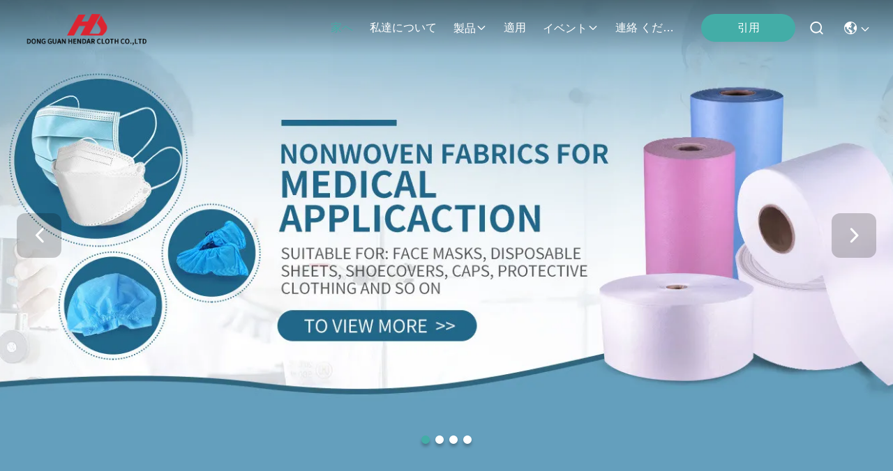

--- FILE ---
content_type: text/html
request_url: https://japanese.ppnonwoven-fabric.com/
body_size: 40549
content:
<!DOCTYPE html>
<html lang="ja">
<head>
	<meta charset="utf-8">
	<meta http-equiv="X-UA-Compatible" content="IE=edge">
	<meta name="viewport" content="width=device-width, initial-scale=1.0">
    <title>品質 PP 非織物 & SMS の非編まれた生地 工場 中国から</title>
        <meta name="keywords" content="品質 PP 非織物, SMS の非編まれた生地 工場, PP 非織物 メーカー, SMS の非編まれた生地 中国から" />
            <meta name="description" content="中国で主要な供給業者 PP 非織物 そして SMS の非編まれた生地, Dong Guan Hendar Cloth Co., Ltd あります SMS の非編まれた生地 工場." />
    				<link rel='preload'
					  href=/photo/ppnonwoven-fabric/sitetpl/style/commonV2.css?ver=1766380770 as='style'><link type='text/css' rel='stylesheet'
					  href=/photo/ppnonwoven-fabric/sitetpl/style/commonV2.css?ver=1766380770 media='all'><meta property="og:title" content="品質 PP 非織物 & SMS の非編まれた生地 工場 中国から" />
<meta property="og:description" content="中国で主要な供給業者 PP 非織物 そして SMS の非編まれた生地, Dong Guan Hendar Cloth Co., Ltd あります SMS の非編まれた生地 工場." />
<meta property="og:type" content="website" />
<meta property="og:site_name" content="Dong Guan Hendar Cloth Co., Ltd" />
<meta property="og:url" content="https://japanese.ppnonwoven-fabric.com/" />
<meta property="og:image" content="https://japanese.ppnonwoven-fabric.com/photo/cl60728870-dong_guan_hendar_cloth_co_ltd.jpg" />
<link rel="canonical" href="https://japanese.ppnonwoven-fabric.com/" />
<link hreflang="en" rel="alternate" href="https://www.ppnonwoven-fabric.com/" />
<link hreflang="fr" rel="alternate" href="https://french.ppnonwoven-fabric.com/" />
<link hreflang="de" rel="alternate" href="https://german.ppnonwoven-fabric.com/" />
<link hreflang="it" rel="alternate" href="https://italian.ppnonwoven-fabric.com/" />
<link hreflang="ru" rel="alternate" href="https://russian.ppnonwoven-fabric.com/" />
<link hreflang="es" rel="alternate" href="https://spanish.ppnonwoven-fabric.com/" />
<link hreflang="pt" rel="alternate" href="https://portuguese.ppnonwoven-fabric.com/" />
<link hreflang="nl" rel="alternate" href="https://dutch.ppnonwoven-fabric.com/" />
<link hreflang="el" rel="alternate" href="https://greek.ppnonwoven-fabric.com/" />
<link hreflang="ja" rel="alternate" href="https://japanese.ppnonwoven-fabric.com/" />
<link hreflang="ko" rel="alternate" href="https://korean.ppnonwoven-fabric.com/" />
<link hreflang="ar" rel="alternate" href="https://arabic.ppnonwoven-fabric.com/" />
<link hreflang="hi" rel="alternate" href="https://hindi.ppnonwoven-fabric.com/" />
<link hreflang="vi" rel="alternate" href="https://vietnamese.ppnonwoven-fabric.com/" />
<link hreflang="x-default" rel="alternate" href="https://www.ppnonwoven-fabric.com/" />
<link rel="stylesheet" type="text/css" href="/js/guidefirstcommon.css" />
<style type="text/css">
/*<![CDATA[*/
.consent__cookie {position: fixed;top: 0;left: 0;width: 100%;height: 0%;z-index: 100000;}.consent__cookie_bg {position: fixed;top: 0;left: 0;width: 100%;height: 100%;background: #000;opacity: .6;display: none }.consent__cookie_rel {position: fixed;bottom:0;left: 0;width: 100%;background: #fff;display: -webkit-box;display: -ms-flexbox;display: flex;flex-wrap: wrap;padding: 24px 80px;-webkit-box-sizing: border-box;box-sizing: border-box;-webkit-box-pack: justify;-ms-flex-pack: justify;justify-content: space-between;-webkit-transition: all ease-in-out .3s;transition: all ease-in-out .3s }.consent__close {position: absolute;top: 20px;right: 20px;cursor: pointer }.consent__close svg {fill: #777 }.consent__close:hover svg {fill: #000 }.consent__cookie_box {flex: 1;word-break: break-word;}.consent__warm {color: #777;font-size: 16px;margin-bottom: 12px;line-height: 19px }.consent__title {color: #333;font-size: 20px;font-weight: 600;margin-bottom: 12px;line-height: 23px }.consent__itxt {color: #333;font-size: 14px;margin-bottom: 12px;display: -webkit-box;display: -ms-flexbox;display: flex;-webkit-box-align: center;-ms-flex-align: center;align-items: center }.consent__itxt i {display: -webkit-inline-box;display: -ms-inline-flexbox;display: inline-flex;width: 28px;height: 28px;border-radius: 50%;background: #e0f9e9;margin-right: 8px;-webkit-box-align: center;-ms-flex-align: center;align-items: center;-webkit-box-pack: center;-ms-flex-pack: center;justify-content: center }.consent__itxt svg {fill: #3ca860 }.consent__txt {color: #a6a6a6;font-size: 14px;margin-bottom: 8px;line-height: 17px }.consent__btns {display: -webkit-box;display: -ms-flexbox;display: flex;-webkit-box-orient: vertical;-webkit-box-direction: normal;-ms-flex-direction: column;flex-direction: column;-webkit-box-pack: center;-ms-flex-pack: center;justify-content: center;flex-shrink: 0;}.consent__btn {width: 280px;height: 40px;line-height: 40px;text-align: center;background: #3ca860;color: #fff;border-radius: 4px;margin: 8px 0;-webkit-box-sizing: border-box;box-sizing: border-box;cursor: pointer;font-size:14px}.consent__btn:hover {background: #00823b }.consent__btn.empty {color: #3ca860;border: 1px solid #3ca860;background: #fff }.consent__btn.empty:hover {background: #3ca860;color: #fff }.open .consent__cookie_bg {display: block }.open .consent__cookie_rel {bottom: 0 }@media (max-width: 760px) {.consent__btns {width: 100%;align-items: center;}.consent__cookie_rel {padding: 20px 24px }}.consent__cookie.open {display: block;}.consent__cookie {display: none;}
/*]]>*/
</style>
<style type="text/css">
/*<![CDATA[*/
@media only screen and (max-width:640px){.contact_now_dialog .content-wrap .desc{background-image:url(/images/cta_images/bg_s.png) !important}}.contact_now_dialog .content-wrap .content-wrap_header .cta-close{background-image:url(/images/cta_images/sprite.png) !important}.contact_now_dialog .content-wrap .desc{background-image:url(/images/cta_images/bg_l.png) !important}.contact_now_dialog .content-wrap .cta-btn i{background-image:url(/images/cta_images/sprite.png) !important}.contact_now_dialog .content-wrap .head-tip img{content:url(/images/cta_images/cta_contact_now.png) !important}.cusim{background-image:url(/images/imicon/im.svg) !important}.cuswa{background-image:url(/images/imicon/wa.png) !important}.cusall{background-image:url(/images/imicon/allchat.svg) !important}
/*]]>*/
</style>
<script type="text/javascript" src="/js/guidefirstcommon.js"></script>
<script type="text/javascript">
/*<![CDATA[*/
window.isvideotpl = 1;window.detailurl = '/videoabout.html';
var colorUrl = '';var isShowGuide = 2;var showGuideColor = 0;var im_appid = 10003;var im_msg="Good day, what product are you looking for?";

var cta_cid = 32678;var use_defaulProductInfo = 0;var cta_pid = 0;var test_company = 0;var webim_domain = '';var company_type = 0;var cta_equipment = 'pc'; var setcookie = 'setwebimCookie(0,0,0)'; var whatsapplink = "https://wa.me/8613509830190?text=Hi%2C+Dong+Guan+Hendar+Cloth+Co.%2C+Ltd%2C+I%27m+interested+in+your+products."; function insertMeta(){var str = '<meta name="mobile-web-app-capable" content="yes" /><meta name="viewport" content="width=device-width, initial-scale=1.0" />';document.head.insertAdjacentHTML('beforeend',str);} var element = document.querySelector('a.footer_webim_a[href="/webim/webim_tab.html"]');if (element) {element.parentNode.removeChild(element);}

var colorUrl = '';
var aisearch = 0;
var selfUrl = '';
window.playerReportUrl='/vod/view_count/report';
var query_string = ["index","index"];
var g_tp = '';
var customtplcolor = 99715;
var str_chat = 'チャット';
				var str_call_now = '今すぐ電話する';
var str_chat_now = '今からお話し';
var str_contact1 = '最高 の 価格 を 入手 する';var str_chat_lang='japanese';var str_contact2 = '価格を取得する';var str_contact2 = '最高価格';var str_contact = '連絡先';
window.predomainsub = "";
/*]]>*/
</script>
</head>
<body>
<img src="/logo.gif" style="display:none" alt="logo"/>
<a style="display: none!important;" title="Dong Guan Hendar Cloth Co., Ltd" class="float-inquiry" href="/contactnow.html" onclick='setinquiryCookie("{\"showproduct\":0,\"pid\":0,\"name\":\"\",\"source_url\":\"\",\"picurl\":\"\",\"propertyDetail\":[],\"username\":\"Miss. Nicole Wen\",\"viewTime\":\"\\u6700\\u7d42\\u30ed\\u30b0\\u30a4\\u30f3 : 1 \\u6642\\u9593 58 \\u5206\\u524d \\u524d\",\"subject\":\"\\u3069\\u3046\\u304b\\u826f\\u3044\\u5024\\u6bb5\\u3092\\u9001\\u4fe1\",\"countrycode\":\"HK\"}");'></a>
<!-- Event snippet for ppnonwoven-fabric.com conversion page
In your html page, add the snippet and call gtag_report_conversion when someone clicks on the chosen link or button. -->
<script>
function gtag_report_conversion(url) {
  var callback = function () {
    if (typeof(url) != 'undefined') {
      window.location = url;
    }
  };
  gtag('event', 'conversion', {
      'send_to': 'AW-10960365434/a3IeCMe319EDEPrOp-oo',
      'transaction_id': '',
      'event_callback': callback
  });
  return false;
}
</script><script>
var originProductInfo = '';
var originProductInfo = {"showproduct":1,"pid":"11594064","name":"3ply\u30de\u30b9\u30afN95 KF94\u306e\u305f\u3081\u306e\u758e\u6c34\u6027\u89aa\u6c34\u6027PP\u306espunbond\u306eNonwoven\u751f\u5730","source_url":"\/videos-11594064-hydrophobic-hydrophilic-pp-spunbond-nonwoven-fabric-for-3ply-face-masks-n95-kf94.html","picurl":"\/photo\/pd69749160-hydrophobic_hydrophilic_pp_spunbond_nonwoven_fabric_for_3ply_face_masks_n95_kf94.jpg","propertyDetail":[["\u9759\u7684\u306anonwoven","\u5438\u53ce\u6027\u304a\u3088\u3073\u308d\u904e\u3057\u3001\u67d4\u3089\u304b\u3044\u304a\u3088\u3073\u6c17\u5206\u304c\u826f\u3044"],["\u8272","\u8272"],["\u6a5f\u80fd","\u6c34\u9632\u6c34\u52a0\u5de5\u5264\u304a\u3088\u3073\u901a\u6c17\u6027\u3001\u7121\u6bd2\u3001\u8010\u4e45\u529b\u306e\u3042\u308b"],["\u6d3b\u6027\u70ad\u306enon-woven","\u5438\u53ce\u304a\u3088\u3073\u30d5\u30a3\u30eb\u30bf\u30fc\u306e\u6975\u5ea6\u306e\u5f37\u304f\u3001\u901a\u6c17\u6027\u304a\u3088\u3073\u7121\u81ed"]],"company_name":null,"picurl_c":"\/photo\/pc69749160-hydrophobic_hydrophilic_pp_spunbond_nonwoven_fabric_for_3ply_face_masks_n95_kf94.jpg","price":"USD1.65-2.2\/kg","username":"Ms Wen","viewTime":"\u6700\u7d42\u30ed\u30b0\u30a4\u30f3 : 1 \u6642\u9593 58 \u5206\u524d \u524d","subject":"\u3054\u306e\u4fa1\u683c\u3092\u9001\u4fe1\u3059\u308b3ply\u30de\u30b9\u30afN95 KF94\u306e\u305f\u3081\u306e\u758e\u6c34\u6027\u89aa\u6c34\u6027PP\u306espunbond\u306eNonwoven\u751f\u5730","countrycode":"HK"};
var save_url = "/contactsave.html";
var update_url = "/updateinquiry.html";
var productInfo = {};
var defaulProductInfo = {};
var myDate = new Date();
var curDate = myDate.getFullYear()+'-'+(parseInt(myDate.getMonth())+1)+'-'+myDate.getDate();
var message = '';
var default_pop = 1;
var leaveMessageDialog = document.getElementsByClassName('leave-message-dialog')[0]; // 获取弹层
var _$$ = function (dom) {
    return document.querySelectorAll(dom);
};
resInfo = originProductInfo;
resInfo['name'] = resInfo['name'] || '';
defaulProductInfo.pid = resInfo['pid'];
defaulProductInfo.productName = resInfo['name'] ?? '';
defaulProductInfo.productInfo = resInfo['propertyDetail'];
defaulProductInfo.productImg = resInfo['picurl_c'];
defaulProductInfo.subject = resInfo['subject'] ?? '';
defaulProductInfo.productImgAlt = resInfo['name'] ?? '';
var inquirypopup_tmp = 1;
var message = '親愛な、'+'\r\n'+"に興味があります"+' '+trim(resInfo['name'])+", タイプ、サイズ、MOQ、素材などの詳細を送っていただけませんか。"+'\r\n'+"ありがとう！"+'\r\n'+"お返事を待って。";
var message_1 = '親愛な、'+'\r\n'+"に興味があります"+' '+trim(resInfo['name'])+", タイプ、サイズ、MOQ、素材などの詳細を送っていただけませんか。"+'\r\n'+"ありがとう！"+'\r\n'+"お返事を待って。";
var message_2 = 'こんにちは、'+'\r\n'+"を探しています"+' '+trim(resInfo['name'])+", 価格、仕様、写真を送ってください。"+'\r\n'+"迅速な対応をお願いいたします。"+'\r\n'+"詳細については、お気軽にお問い合わせください。"+'\r\n'+"どうもありがとう。";
var message_3 = 'こんにちは、'+'\r\n'+trim(resInfo['name'])+' '+"私の期待に応えます。"+'\r\n'+"最安値とその他の製品情報を教えてください。"+'\r\n'+"私のメールで私に連絡してください。"+'\r\n'+"どうもありがとう。";

var message_4 = '親愛な、'+'\r\n'+"あなたのFOB価格はいくらですか"+' '+trim(resInfo['name'])+'?'+'\r\n'+"最も近いポート名はどれですか？"+'\r\n'+"できるだけ早く返信してください。詳細情報を共有することをお勧めします。"+'\r\n'+"よろしく！";
var message_5 = 'こんにちは、'+'\r\n'+"私はあなたにとても興味があります"+' '+trim(resInfo['name'])+'.'+'\r\n'+"商品詳細を送ってください。"+'\r\n'+"迅速な返信をお待ちしております。"+'\r\n'+"お気軽にメールでご連絡ください。"+'\r\n'+"よろしく！";

var message_6 = '親愛な、'+'\r\n'+"あなたの情報を教えてください"+' '+trim(resInfo['name'])+", タイプ、サイズ、素材、そしてもちろん最高の価格など。"+'\r\n'+"迅速な返信をお待ちしております。"+'\r\n'+"ありがとう!";
var message_7 = '親愛な、'+'\r\n'+"供給できますか"+' '+trim(resInfo['name'])+" わたしたちのため？"+'\r\n'+"まず、価格表といくつかの製品の詳細が必要です。"+'\r\n'+"早急にご返信をお待ちしております。"+'\r\n'+"どうもありがとうございました。";
var message_8 = 'こんにちは、'+'\r\n'+"を探しています"+' '+trim(resInfo['name'])+", より詳細な製品情報を教えてください。"+'\r\n'+"私はあなたの返事を楽しみにしています。"+'\r\n'+"ありがとう!";
var message_9 = 'こんにちは、'+'\r\n'+"きみの"+' '+trim(resInfo['name'])+" 私の要件を非常によく満たしています。"+'\r\n'+"価格、仕様を送ってください、同様のモデルでOKです。"+'\r\n'+"お気軽にご相談ください。"+'\r\n'+"ありがとう！";
var message_10 = '親愛な、'+'\r\n'+"の詳細と見積もりについてもっと知りたい"+' '+trim(resInfo['name'])+'.'+'\r\n'+"自由に連絡してください。"+'\r\n'+"よろしく！";

var r = getRandom(1,10);

defaulProductInfo.message = eval("message_"+r);
    defaulProductInfo.message = eval("message_"+r);
        var mytAjax = {

    post: function(url, data, fn) {
        var xhr = new XMLHttpRequest();
        xhr.open("POST", url, true);
        xhr.setRequestHeader("Content-Type", "application/x-www-form-urlencoded;charset=UTF-8");
        xhr.setRequestHeader("X-Requested-With", "XMLHttpRequest");
        xhr.setRequestHeader('Content-Type','text/plain;charset=UTF-8');
        xhr.onreadystatechange = function() {
            if(xhr.readyState == 4 && (xhr.status == 200 || xhr.status == 304)) {
                fn.call(this, xhr.responseText);
            }
        };
        xhr.send(data);
    },

    postform: function(url, data, fn) {
        var xhr = new XMLHttpRequest();
        xhr.open("POST", url, true);
        xhr.setRequestHeader("X-Requested-With", "XMLHttpRequest");
        xhr.onreadystatechange = function() {
            if(xhr.readyState == 4 && (xhr.status == 200 || xhr.status == 304)) {
                fn.call(this, xhr.responseText);
            }
        };
        xhr.send(data);
    }
};
/*window.onload = function(){
    leaveMessageDialog = document.getElementsByClassName('leave-message-dialog')[0];
    if (window.localStorage.recordDialogStatus=='undefined' || (window.localStorage.recordDialogStatus!='undefined' && window.localStorage.recordDialogStatus != curDate)) {
        setTimeout(function(){
            if(parseInt(inquirypopup_tmp%10) == 1){
                creatDialog(defaulProductInfo, 1);
            }
        }, 6000);
    }
};*/
function trim(str)
{
    str = str.replace(/(^\s*)/g,"");
    return str.replace(/(\s*$)/g,"");
};
function getRandom(m,n){
    var num = Math.floor(Math.random()*(m - n) + n);
    return num;
};
function strBtn(param) {

    var starattextarea = document.getElementById("textareamessage").value.length;
    var email = document.getElementById("startEmail").value;

    var default_tip = document.querySelectorAll(".watermark_container").length;
    if (20 < starattextarea && starattextarea < 3000) {
        if(default_tip>0){
            document.getElementById("textareamessage1").parentNode.parentNode.nextElementSibling.style.display = "none";
        }else{
            document.getElementById("textareamessage1").parentNode.nextElementSibling.style.display = "none";
        }

    } else {
        if(default_tip>0){
            document.getElementById("textareamessage1").parentNode.parentNode.nextElementSibling.style.display = "block";
        }else{
            document.getElementById("textareamessage1").parentNode.nextElementSibling.style.display = "block";
        }

        return;
    }

    // var re = /^([a-zA-Z0-9_-])+@([a-zA-Z0-9_-])+\.([a-zA-Z0-9_-])+/i;/*邮箱不区分大小写*/
    var re = /^[a-zA-Z0-9][\w-]*(\.?[\w-]+)*@[a-zA-Z0-9-]+(\.[a-zA-Z0-9]+)+$/i;
    if (!re.test(email)) {
        document.getElementById("startEmail").nextElementSibling.style.display = "block";
        return;
    } else {
        document.getElementById("startEmail").nextElementSibling.style.display = "none";
    }

    var subject = document.getElementById("pop_subject").value;
    var pid = document.getElementById("pop_pid").value;
    var message = document.getElementById("textareamessage").value;
    var sender_email = document.getElementById("startEmail").value;
    var tel = '';
    if (document.getElementById("tel0") != undefined && document.getElementById("tel0") != '')
        tel = document.getElementById("tel0").value;
    var form_serialize = '&tel='+tel;

    form_serialize = form_serialize.replace(/\+/g, "%2B");
    mytAjax.post(save_url,"pid="+pid+"&subject="+subject+"&email="+sender_email+"&message="+(message)+form_serialize,function(res){
        var mes = JSON.parse(res);
        if(mes.status == 200){
            var iid = mes.iid;
            document.getElementById("pop_iid").value = iid;
            document.getElementById("pop_uuid").value = mes.uuid;

            if(typeof gtag_report_conversion === "function"){
                gtag_report_conversion();//执行统计js代码
            }
            if(typeof fbq === "function"){
                fbq('track','Purchase');//执行统计js代码
            }
        }
    });
    for (var index = 0; index < document.querySelectorAll(".dialog-content-pql").length; index++) {
        document.querySelectorAll(".dialog-content-pql")[index].style.display = "none";
    };
    $('#idphonepql').val(tel);
    document.getElementById("dialog-content-pql-id").style.display = "block";
    ;
};
function twoBtnOk(param) {

    var selectgender = document.getElementById("Mr").innerHTML;
    var iid = document.getElementById("pop_iid").value;
    var sendername = document.getElementById("idnamepql").value;
    var senderphone = document.getElementById("idphonepql").value;
    var sendercname = document.getElementById("idcompanypql").value;
    var uuid = document.getElementById("pop_uuid").value;
    var gender = 2;
    if(selectgender == 'Mr.') gender = 0;
    if(selectgender == 'Mrs.') gender = 1;
    var pid = document.getElementById("pop_pid").value;
    var form_serialize = '';

        form_serialize = form_serialize.replace(/\+/g, "%2B");

    mytAjax.post(update_url,"iid="+iid+"&gender="+gender+"&uuid="+uuid+"&name="+(sendername)+"&tel="+(senderphone)+"&company="+(sendercname)+form_serialize,function(res){});

    for (var index = 0; index < document.querySelectorAll(".dialog-content-pql").length; index++) {
        document.querySelectorAll(".dialog-content-pql")[index].style.display = "none";
    };
    document.getElementById("dialog-content-pql-ok").style.display = "block";

};
function toCheckMust(name) {
    $('#'+name+'error').hide();
}
function handClidk(param) {
    var starattextarea = document.getElementById("textareamessage1").value.length;
    var email = document.getElementById("startEmail1").value;
    var default_tip = document.querySelectorAll(".watermark_container").length;
    if (20 < starattextarea && starattextarea < 3000) {
        if(default_tip>0){
            document.getElementById("textareamessage1").parentNode.parentNode.nextElementSibling.style.display = "none";
        }else{
            document.getElementById("textareamessage1").parentNode.nextElementSibling.style.display = "none";
        }

    } else {
        if(default_tip>0){
            document.getElementById("textareamessage1").parentNode.parentNode.nextElementSibling.style.display = "block";
        }else{
            document.getElementById("textareamessage1").parentNode.nextElementSibling.style.display = "block";
        }

        return;
    }

    // var re = /^([a-zA-Z0-9_-])+@([a-zA-Z0-9_-])+\.([a-zA-Z0-9_-])+/i;
    var re = /^[a-zA-Z0-9][\w-]*(\.?[\w-]+)*@[a-zA-Z0-9-]+(\.[a-zA-Z0-9]+)+$/i;
    if (!re.test(email)) {
        document.getElementById("startEmail1").nextElementSibling.style.display = "block";
        return;
    } else {
        document.getElementById("startEmail1").nextElementSibling.style.display = "none";
    }

    var subject = document.getElementById("pop_subject").value;
    var pid = document.getElementById("pop_pid").value;
    var message = document.getElementById("textareamessage1").value;
    var sender_email = document.getElementById("startEmail1").value;
    var form_serialize = tel = '';
    if (document.getElementById("tel1") != undefined && document.getElementById("tel1") != '')
        tel = document.getElementById("tel1").value;
        mytAjax.post(save_url,"email="+sender_email+"&tel="+tel+"&pid="+pid+"&message="+message+"&subject="+subject+form_serialize,function(res){

        var mes = JSON.parse(res);
        if(mes.status == 200){
            var iid = mes.iid;
            document.getElementById("pop_iid").value = iid;
            document.getElementById("pop_uuid").value = mes.uuid;
            if(typeof gtag_report_conversion === "function"){
                gtag_report_conversion();//执行统计js代码
            }
        }

    });
    for (var index = 0; index < document.querySelectorAll(".dialog-content-pql").length; index++) {
        document.querySelectorAll(".dialog-content-pql")[index].style.display = "none";
    };
    $('#idphonepql').val(tel);
    document.getElementById("dialog-content-pql-id").style.display = "block";

};
window.addEventListener('load', function () {
    $('.checkbox-wrap label').each(function(){
        if($(this).find('input').prop('checked')){
            $(this).addClass('on')
        }else {
            $(this).removeClass('on')
        }
    })
    $(document).on('click', '.checkbox-wrap label' , function(ev){
        if (ev.target.tagName.toUpperCase() != 'INPUT') {
            $(this).toggleClass('on')
        }
    })
})

function hand_video(pdata) {
    data = JSON.parse(pdata);
    productInfo.productName = data.productName;
    productInfo.productInfo = data.productInfo;
    productInfo.productImg = data.productImg;
    productInfo.subject = data.subject;

    var message = '親愛な、'+'\r\n'+"に興味があります"+' '+trim(data.productName)+", タイプ、サイズ、数量、素材などの詳細を送っていただけませんか。"+'\r\n'+"ありがとう！"+'\r\n'+"お返事を待って。";

    var message = '親愛な、'+'\r\n'+"に興味があります"+' '+trim(data.productName)+", タイプ、サイズ、MOQ、素材などの詳細を送っていただけませんか。"+'\r\n'+"ありがとう！"+'\r\n'+"お返事を待って。";
    var message_1 = '親愛な、'+'\r\n'+"に興味があります"+' '+trim(data.productName)+", タイプ、サイズ、MOQ、素材などの詳細を送っていただけませんか。"+'\r\n'+"ありがとう！"+'\r\n'+"お返事を待って。";
    var message_2 = 'こんにちは、'+'\r\n'+"を探しています"+' '+trim(data.productName)+", 価格、仕様、写真を送ってください。"+'\r\n'+"迅速な対応をお願いいたします。"+'\r\n'+"詳細については、お気軽にお問い合わせください。"+'\r\n'+"どうもありがとう。";
    var message_3 = 'こんにちは、'+'\r\n'+trim(data.productName)+' '+"私の期待に応えます。"+'\r\n'+"最安値とその他の製品情報を教えてください。"+'\r\n'+"私のメールで私に連絡してください。"+'\r\n'+"どうもありがとう。";

    var message_4 = '親愛な、'+'\r\n'+"あなたのFOB価格はいくらですか"+' '+trim(data.productName)+'?'+'\r\n'+"最も近いポート名はどれですか？"+'\r\n'+"できるだけ早く返信してください。詳細情報を共有することをお勧めします。"+'\r\n'+"よろしく！";
    var message_5 = 'こんにちは、'+'\r\n'+"私はあなたにとても興味があります"+' '+trim(data.productName)+'.'+'\r\n'+"商品詳細を送ってください。"+'\r\n'+"迅速な返信をお待ちしております。"+'\r\n'+"お気軽にメールでご連絡ください。"+'\r\n'+"よろしく！";

    var message_6 = '親愛な、'+'\r\n'+"あなたの情報を教えてください"+' '+trim(data.productName)+", タイプ、サイズ、素材、そしてもちろん最高の価格など。"+'\r\n'+"迅速な返信をお待ちしております。"+'\r\n'+"ありがとう!";
    var message_7 = '親愛な、'+'\r\n'+"供給できますか"+' '+trim(data.productName)+" わたしたちのため？"+'\r\n'+"まず、価格表といくつかの製品の詳細が必要です。"+'\r\n'+"早急にご返信をお待ちしております。"+'\r\n'+"どうもありがとうございました。";
    var message_8 = 'こんにちは、'+'\r\n'+"を探しています"+' '+trim(data.productName)+", より詳細な製品情報を教えてください。"+'\r\n'+"私はあなたの返事を楽しみにしています。"+'\r\n'+"ありがとう!";
    var message_9 = 'こんにちは、'+'\r\n'+"きみの"+' '+trim(data.productName)+" 私の要件を非常によく満たしています。"+'\r\n'+"価格、仕様を送ってください、同様のモデルでOKです。"+'\r\n'+"お気軽にご相談ください。"+'\r\n'+"ありがとう！";
    var message_10 = '親愛な、'+'\r\n'+"の詳細と見積もりについてもっと知りたい"+' '+trim(data.productName)+'.'+'\r\n'+"自由に連絡してください。"+'\r\n'+"よろしく！";

    var r = getRandom(1,10);

    productInfo.message = eval("message_"+r);
            if(parseInt(inquirypopup_tmp/10) == 1){
        productInfo.message = "";
    }
    productInfo.pid = data.pid;
    creatDialog(productInfo, 2);
};

function handDialog(pdata) {
    data = JSON.parse(pdata);
    productInfo.productName = data.productName;
    productInfo.productInfo = data.productInfo;
    productInfo.productImg = data.productImg;
    productInfo.subject = data.subject;

    var message = '親愛な、'+'\r\n'+"に興味があります"+' '+trim(data.productName)+", タイプ、サイズ、数量、素材などの詳細を送っていただけませんか。"+'\r\n'+"ありがとう！"+'\r\n'+"お返事を待って。";

    var message = '親愛な、'+'\r\n'+"に興味があります"+' '+trim(data.productName)+", タイプ、サイズ、MOQ、素材などの詳細を送っていただけませんか。"+'\r\n'+"ありがとう！"+'\r\n'+"お返事を待って。";
    var message_1 = '親愛な、'+'\r\n'+"に興味があります"+' '+trim(data.productName)+", タイプ、サイズ、MOQ、素材などの詳細を送っていただけませんか。"+'\r\n'+"ありがとう！"+'\r\n'+"お返事を待って。";
    var message_2 = 'こんにちは、'+'\r\n'+"を探しています"+' '+trim(data.productName)+", 価格、仕様、写真を送ってください。"+'\r\n'+"迅速な対応をお願いいたします。"+'\r\n'+"詳細については、お気軽にお問い合わせください。"+'\r\n'+"どうもありがとう。";
    var message_3 = 'こんにちは、'+'\r\n'+trim(data.productName)+' '+"私の期待に応えます。"+'\r\n'+"最安値とその他の製品情報を教えてください。"+'\r\n'+"私のメールで私に連絡してください。"+'\r\n'+"どうもありがとう。";

    var message_4 = '親愛な、'+'\r\n'+"あなたのFOB価格はいくらですか"+' '+trim(data.productName)+'?'+'\r\n'+"最も近いポート名はどれですか？"+'\r\n'+"できるだけ早く返信してください。詳細情報を共有することをお勧めします。"+'\r\n'+"よろしく！";
    var message_5 = 'こんにちは、'+'\r\n'+"私はあなたにとても興味があります"+' '+trim(data.productName)+'.'+'\r\n'+"商品詳細を送ってください。"+'\r\n'+"迅速な返信をお待ちしております。"+'\r\n'+"お気軽にメールでご連絡ください。"+'\r\n'+"よろしく！";

    var message_6 = '親愛な、'+'\r\n'+"あなたの情報を教えてください"+' '+trim(data.productName)+", タイプ、サイズ、素材、そしてもちろん最高の価格など。"+'\r\n'+"迅速な返信をお待ちしております。"+'\r\n'+"ありがとう!";
    var message_7 = '親愛な、'+'\r\n'+"供給できますか"+' '+trim(data.productName)+" わたしたちのため？"+'\r\n'+"まず、価格表といくつかの製品の詳細が必要です。"+'\r\n'+"早急にご返信をお待ちしております。"+'\r\n'+"どうもありがとうございました。";
    var message_8 = 'こんにちは、'+'\r\n'+"を探しています"+' '+trim(data.productName)+", より詳細な製品情報を教えてください。"+'\r\n'+"私はあなたの返事を楽しみにしています。"+'\r\n'+"ありがとう!";
    var message_9 = 'こんにちは、'+'\r\n'+"きみの"+' '+trim(data.productName)+" 私の要件を非常によく満たしています。"+'\r\n'+"価格、仕様を送ってください、同様のモデルでOKです。"+'\r\n'+"お気軽にご相談ください。"+'\r\n'+"ありがとう！";
    var message_10 = '親愛な、'+'\r\n'+"の詳細と見積もりについてもっと知りたい"+' '+trim(data.productName)+'.'+'\r\n'+"自由に連絡してください。"+'\r\n'+"よろしく！";

    var r = getRandom(1,10);
    productInfo.message = eval("message_"+r);
            if(parseInt(inquirypopup_tmp/10) == 1){
        productInfo.message = "";
    }
    productInfo.pid = data.pid;
    creatDialog(productInfo, 2);
};

function closepql(param) {

    leaveMessageDialog.style.display = 'none';
};

function closepql2(param) {

    for (var index = 0; index < document.querySelectorAll(".dialog-content-pql").length; index++) {
        document.querySelectorAll(".dialog-content-pql")[index].style.display = "none";
    };
    document.getElementById("dialog-content-pql-ok").style.display = "block";
};

function decodeHtmlEntities(str) {
    var tempElement = document.createElement('div');
    tempElement.innerHTML = str;
    return tempElement.textContent || tempElement.innerText || '';
}

function initProduct(productInfo,type){

    productInfo.productName = decodeHtmlEntities(productInfo.productName);
    productInfo.message = decodeHtmlEntities(productInfo.message);

    leaveMessageDialog = document.getElementsByClassName('leave-message-dialog')[0];
    leaveMessageDialog.style.display = "block";
    if(type == 3){
        var popinquiryemail = document.getElementById("popinquiryemail").value;
        _$$("#startEmail1")[0].value = popinquiryemail;
    }else{
        _$$("#startEmail1")[0].value = "";
    }
    _$$("#startEmail")[0].value = "";
    _$$("#idnamepql")[0].value = "";
    _$$("#idphonepql")[0].value = "";
    _$$("#idcompanypql")[0].value = "";

    _$$("#pop_pid")[0].value = productInfo.pid;
    _$$("#pop_subject")[0].value = productInfo.subject;
    
    if(parseInt(inquirypopup_tmp/10) == 1){
        productInfo.message = "";
    }

    _$$("#textareamessage1")[0].value = productInfo.message;
    _$$("#textareamessage")[0].value = productInfo.message;

    _$$("#dialog-content-pql-id .titlep")[0].innerHTML = productInfo.productName;
    _$$("#dialog-content-pql-id img")[0].setAttribute("src", productInfo.productImg);
    _$$("#dialog-content-pql-id img")[0].setAttribute("alt", productInfo.productImgAlt);

    _$$("#dialog-content-pql-id-hand img")[0].setAttribute("src", productInfo.productImg);
    _$$("#dialog-content-pql-id-hand img")[0].setAttribute("alt", productInfo.productImgAlt);
    _$$("#dialog-content-pql-id-hand .titlep")[0].innerHTML = productInfo.productName;

    if (productInfo.productInfo.length > 0) {
        var ul2, ul;
        ul = document.createElement("ul");
        for (var index = 0; index < productInfo.productInfo.length; index++) {
            var el = productInfo.productInfo[index];
            var li = document.createElement("li");
            var span1 = document.createElement("span");
            span1.innerHTML = el[0] + ":";
            var span2 = document.createElement("span");
            span2.innerHTML = el[1];
            li.appendChild(span1);
            li.appendChild(span2);
            ul.appendChild(li);

        }
        ul2 = ul.cloneNode(true);
        if (type === 1) {
            _$$("#dialog-content-pql-id .left")[0].replaceChild(ul, _$$("#dialog-content-pql-id .left ul")[0]);
        } else {
            _$$("#dialog-content-pql-id-hand .left")[0].replaceChild(ul2, _$$("#dialog-content-pql-id-hand .left ul")[0]);
            _$$("#dialog-content-pql-id .left")[0].replaceChild(ul, _$$("#dialog-content-pql-id .left ul")[0]);
        }
    };
    for (var index = 0; index < _$$("#dialog-content-pql-id .right ul li").length; index++) {
        _$$("#dialog-content-pql-id .right ul li")[index].addEventListener("click", function (params) {
            _$$("#dialog-content-pql-id .right #Mr")[0].innerHTML = this.innerHTML
        }, false)

    };

};
function closeInquiryCreateDialog() {
    document.getElementById("xuanpan_dialog_box_pql").style.display = "none";
};
function showInquiryCreateDialog() {
    document.getElementById("xuanpan_dialog_box_pql").style.display = "block";
};
function submitPopInquiry(){
    var message = document.getElementById("inquiry_message").value;
    var email = document.getElementById("inquiry_email").value;
    var subject = defaulProductInfo.subject;
    var pid = defaulProductInfo.pid;
    if (email === undefined) {
        showInquiryCreateDialog();
        document.getElementById("inquiry_email").style.border = "1px solid red";
        return false;
    };
    if (message === undefined) {
        showInquiryCreateDialog();
        document.getElementById("inquiry_message").style.border = "1px solid red";
        return false;
    };
    if (email.search(/^\w+((-\w+)|(\.\w+))*\@[A-Za-z0-9]+((\.|-)[A-Za-z0-9]+)*\.[A-Za-z0-9]+$/) == -1) {
        document.getElementById("inquiry_email").style.border= "1px solid red";
        showInquiryCreateDialog();
        return false;
    } else {
        document.getElementById("inquiry_email").style.border= "";
    };
    if (message.length < 20 || message.length >3000) {
        showInquiryCreateDialog();
        document.getElementById("inquiry_message").style.border = "1px solid red";
        return false;
    } else {
        document.getElementById("inquiry_message").style.border = "";
    };
    var tel = '';
    if (document.getElementById("tel") != undefined && document.getElementById("tel") != '')
        tel = document.getElementById("tel").value;

    mytAjax.post(save_url,"pid="+pid+"&subject="+subject+"&email="+email+"&message="+(message)+'&tel='+tel,function(res){
        var mes = JSON.parse(res);
        if(mes.status == 200){
            var iid = mes.iid;
            document.getElementById("pop_iid").value = iid;
            document.getElementById("pop_uuid").value = mes.uuid;

        }
    });
    initProduct(defaulProductInfo);
    for (var index = 0; index < document.querySelectorAll(".dialog-content-pql").length; index++) {
        document.querySelectorAll(".dialog-content-pql")[index].style.display = "none";
    };
    $('#idphonepql').val(tel);
    document.getElementById("dialog-content-pql-id").style.display = "block";

};

//带附件上传
function submitPopInquiryfile(email_id,message_id,check_sort,name_id,phone_id,company_id,attachments){

    if(typeof(check_sort) == 'undefined'){
        check_sort = 0;
    }
    var message = document.getElementById(message_id).value;
    var email = document.getElementById(email_id).value;
    var attachments = document.getElementById(attachments).value;
    if(typeof(name_id) !== 'undefined' && name_id != ""){
        var name  = document.getElementById(name_id).value;
    }
    if(typeof(phone_id) !== 'undefined' && phone_id != ""){
        var phone = document.getElementById(phone_id).value;
    }
    if(typeof(company_id) !== 'undefined' && company_id != ""){
        var company = document.getElementById(company_id).value;
    }
    var subject = defaulProductInfo.subject;
    var pid = defaulProductInfo.pid;

    if(check_sort == 0){
        if (email === undefined) {
            showInquiryCreateDialog();
            document.getElementById(email_id).style.border = "1px solid red";
            return false;
        };
        if (message === undefined) {
            showInquiryCreateDialog();
            document.getElementById(message_id).style.border = "1px solid red";
            return false;
        };

        if (email.search(/^\w+((-\w+)|(\.\w+))*\@[A-Za-z0-9]+((\.|-)[A-Za-z0-9]+)*\.[A-Za-z0-9]+$/) == -1) {
            document.getElementById(email_id).style.border= "1px solid red";
            showInquiryCreateDialog();
            return false;
        } else {
            document.getElementById(email_id).style.border= "";
        };
        if (message.length < 20 || message.length >3000) {
            showInquiryCreateDialog();
            document.getElementById(message_id).style.border = "1px solid red";
            return false;
        } else {
            document.getElementById(message_id).style.border = "";
        };
    }else{

        if (message === undefined) {
            showInquiryCreateDialog();
            document.getElementById(message_id).style.border = "1px solid red";
            return false;
        };

        if (email === undefined) {
            showInquiryCreateDialog();
            document.getElementById(email_id).style.border = "1px solid red";
            return false;
        };

        if (message.length < 20 || message.length >3000) {
            showInquiryCreateDialog();
            document.getElementById(message_id).style.border = "1px solid red";
            return false;
        } else {
            document.getElementById(message_id).style.border = "";
        };

        if (email.search(/^\w+((-\w+)|(\.\w+))*\@[A-Za-z0-9]+((\.|-)[A-Za-z0-9]+)*\.[A-Za-z0-9]+$/) == -1) {
            document.getElementById(email_id).style.border= "1px solid red";
            showInquiryCreateDialog();
            return false;
        } else {
            document.getElementById(email_id).style.border= "";
        };

    };

    mytAjax.post(save_url,"pid="+pid+"&subject="+subject+"&email="+email+"&message="+message+"&company="+company+"&attachments="+attachments,function(res){
        var mes = JSON.parse(res);
        if(mes.status == 200){
            var iid = mes.iid;
            document.getElementById("pop_iid").value = iid;
            document.getElementById("pop_uuid").value = mes.uuid;

            if(typeof gtag_report_conversion === "function"){
                gtag_report_conversion();//执行统计js代码
            }
            if(typeof fbq === "function"){
                fbq('track','Purchase');//执行统计js代码
            }
        }
    });
    initProduct(defaulProductInfo);

    if(name !== undefined && name != ""){
        _$$("#idnamepql")[0].value = name;
    }

    if(phone !== undefined && phone != ""){
        _$$("#idphonepql")[0].value = phone;
    }

    if(company !== undefined && company != ""){
        _$$("#idcompanypql")[0].value = company;
    }

    for (var index = 0; index < document.querySelectorAll(".dialog-content-pql").length; index++) {
        document.querySelectorAll(".dialog-content-pql")[index].style.display = "none";
    };
    document.getElementById("dialog-content-pql-id").style.display = "block";

};
function submitPopInquiryByParam(email_id,message_id,check_sort,name_id,phone_id,company_id){

    if(typeof(check_sort) == 'undefined'){
        check_sort = 0;
    }

    var senderphone = '';
    var message = document.getElementById(message_id).value;
    var email = document.getElementById(email_id).value;
    if(typeof(name_id) !== 'undefined' && name_id != ""){
        var name  = document.getElementById(name_id).value;
    }
    if(typeof(phone_id) !== 'undefined' && phone_id != ""){
        var phone = document.getElementById(phone_id).value;
        senderphone = phone;
    }
    if(typeof(company_id) !== 'undefined' && company_id != ""){
        var company = document.getElementById(company_id).value;
    }
    var subject = defaulProductInfo.subject;
    var pid = defaulProductInfo.pid;

    if(check_sort == 0){
        if (email === undefined) {
            showInquiryCreateDialog();
            document.getElementById(email_id).style.border = "1px solid red";
            return false;
        };
        if (message === undefined) {
            showInquiryCreateDialog();
            document.getElementById(message_id).style.border = "1px solid red";
            return false;
        };

        if (email.search(/^\w+((-\w+)|(\.\w+))*\@[A-Za-z0-9]+((\.|-)[A-Za-z0-9]+)*\.[A-Za-z0-9]+$/) == -1) {
            document.getElementById(email_id).style.border= "1px solid red";
            showInquiryCreateDialog();
            return false;
        } else {
            document.getElementById(email_id).style.border= "";
        };
        if (message.length < 20 || message.length >3000) {
            showInquiryCreateDialog();
            document.getElementById(message_id).style.border = "1px solid red";
            return false;
        } else {
            document.getElementById(message_id).style.border = "";
        };
    }else{

        if (message === undefined) {
            showInquiryCreateDialog();
            document.getElementById(message_id).style.border = "1px solid red";
            return false;
        };

        if (email === undefined) {
            showInquiryCreateDialog();
            document.getElementById(email_id).style.border = "1px solid red";
            return false;
        };

        if (message.length < 20 || message.length >3000) {
            showInquiryCreateDialog();
            document.getElementById(message_id).style.border = "1px solid red";
            return false;
        } else {
            document.getElementById(message_id).style.border = "";
        };

        if (email.search(/^\w+((-\w+)|(\.\w+))*\@[A-Za-z0-9]+((\.|-)[A-Za-z0-9]+)*\.[A-Za-z0-9]+$/) == -1) {
            document.getElementById(email_id).style.border= "1px solid red";
            showInquiryCreateDialog();
            return false;
        } else {
            document.getElementById(email_id).style.border= "";
        };

    };

    var productsku = "";
    if($("#product_sku").length > 0){
        productsku = $("#product_sku").html();
    }

    mytAjax.post(save_url,"tel="+senderphone+"&pid="+pid+"&subject="+subject+"&email="+email+"&message="+message+"&messagesku="+encodeURI(productsku),function(res){
        var mes = JSON.parse(res);
        if(mes.status == 200){
            var iid = mes.iid;
            document.getElementById("pop_iid").value = iid;
            document.getElementById("pop_uuid").value = mes.uuid;

            if(typeof gtag_report_conversion === "function"){
                gtag_report_conversion();//执行统计js代码
            }
            if(typeof fbq === "function"){
                fbq('track','Purchase');//执行统计js代码
            }
        }
    });
    initProduct(defaulProductInfo);

    if(name !== undefined && name != ""){
        _$$("#idnamepql")[0].value = name;
    }

    if(phone !== undefined && phone != ""){
        _$$("#idphonepql")[0].value = phone;
    }

    if(company !== undefined && company != ""){
        _$$("#idcompanypql")[0].value = company;
    }

    for (var index = 0; index < document.querySelectorAll(".dialog-content-pql").length; index++) {
        document.querySelectorAll(".dialog-content-pql")[index].style.display = "none";

    };
    document.getElementById("dialog-content-pql-id").style.display = "block";

};

function creat_videoDialog(productInfo, type) {

    if(type == 1){
        if(default_pop != 1){
            return false;
        }
        window.localStorage.recordDialogStatus = curDate;
    }else{
        default_pop = 0;
    }
    initProduct(productInfo, type);
    if (type === 1) {
        // 自动弹出
        for (var index = 0; index < document.querySelectorAll(".dialog-content-pql").length; index++) {

            document.querySelectorAll(".dialog-content-pql")[index].style.display = "none";
        };
        document.getElementById("dialog-content-pql").style.display = "block";
    } else {
        // 手动弹出
        for (var index = 0; index < document.querySelectorAll(".dialog-content-pql").length; index++) {
            document.querySelectorAll(".dialog-content-pql")[index].style.display = "none";
        };
        document.getElementById("dialog-content-pql-id-hand").style.display = "block";
    }
}

function creatDialog(productInfo, type) {

    if(type == 1){
        if(default_pop != 1){
            return false;
        }
        window.localStorage.recordDialogStatus = curDate;
    }else{
        default_pop = 0;
    }
    initProduct(productInfo, type);
    if (type === 1) {
        // 自动弹出
        for (var index = 0; index < document.querySelectorAll(".dialog-content-pql").length; index++) {

            document.querySelectorAll(".dialog-content-pql")[index].style.display = "none";
        };
        document.getElementById("dialog-content-pql").style.display = "block";
    } else {
        // 手动弹出
        for (var index = 0; index < document.querySelectorAll(".dialog-content-pql").length; index++) {
            document.querySelectorAll(".dialog-content-pql")[index].style.display = "none";
        };
        document.getElementById("dialog-content-pql-id-hand").style.display = "block";
    }
}

//带邮箱信息打开询盘框 emailtype=1表示带入邮箱
function openDialog(emailtype){
    var type = 2;//不带入邮箱，手动弹出
    if(emailtype == 1){
        var popinquiryemail = document.getElementById("popinquiryemail").value;
        // var re = /^([a-zA-Z0-9_-])+@([a-zA-Z0-9_-])+\.([a-zA-Z0-9_-])+/i;
        var re = /^[a-zA-Z0-9][\w-]*(\.?[\w-]+)*@[a-zA-Z0-9-]+(\.[a-zA-Z0-9]+)+$/i;
        if (!re.test(popinquiryemail)) {
            //前端提示样式;
            showInquiryCreateDialog();
            document.getElementById("popinquiryemail").style.border = "1px solid red";
            return false;
        } else {
            //前端提示样式;
        }
        var type = 3;
    }
    creatDialog(defaulProductInfo,type);
}

//上传附件
function inquiryUploadFile(){
    var fileObj = document.querySelector("#fileId").files[0];
    //构建表单数据
    var formData = new FormData();
    var filesize = fileObj.size;
    if(filesize > 10485760 || filesize == 0) {
        document.getElementById("filetips").style.display = "block";
        return false;
    }else {
        document.getElementById("filetips").style.display = "none";
    }
    formData.append('popinquiryfile', fileObj);
    document.getElementById("quotefileform").reset();
    var save_url = "/inquiryuploadfile.html";
    mytAjax.postform(save_url,formData,function(res){
        var mes = JSON.parse(res);
        if(mes.status == 200){
            document.getElementById("uploader-file-info").innerHTML = document.getElementById("uploader-file-info").innerHTML + "<span class=op>"+mes.attfile.name+"<a class=delatt id=att"+mes.attfile.id+" onclick=delatt("+mes.attfile.id+");>Delete</a></span>";
            var nowattachs = document.getElementById("attachments").value;
            if( nowattachs !== ""){
                var attachs = JSON.parse(nowattachs);
                attachs[mes.attfile.id] = mes.attfile;
            }else{
                var attachs = {};
                attachs[mes.attfile.id] = mes.attfile;
            }
            document.getElementById("attachments").value = JSON.stringify(attachs);
        }
    });
}
//附件删除
function delatt(attid)
{
    var nowattachs = document.getElementById("attachments").value;
    if( nowattachs !== ""){
        var attachs = JSON.parse(nowattachs);
        if(attachs[attid] == ""){
            return false;
        }
        var formData = new FormData();
        var delfile = attachs[attid]['filename'];
        var save_url = "/inquirydelfile.html";
        if(delfile != "") {
            formData.append('delfile', delfile);
            mytAjax.postform(save_url, formData, function (res) {
                if(res !== "") {
                    var mes = JSON.parse(res);
                    if (mes.status == 200) {
                        delete attachs[attid];
                        document.getElementById("attachments").value = JSON.stringify(attachs);
                        var s = document.getElementById("att"+attid);
                        s.parentNode.remove();
                    }
                }
            });
        }
    }else{
        return false;
    }
}

</script>
<div class="leave-message-dialog" style="display: none">
<style>
    .leave-message-dialog .close:before, .leave-message-dialog .close:after{
        content:initial;
    }
</style>
<div class="dialog-content-pql" id="dialog-content-pql" style="display: none">
    <span class="close" onclick="closepql()"><img src="/images/close.png" alt="close"></span>
    <div class="title">
        <p class="firstp-pql">メッセージ</p>
        <p class="lastp-pql">折り返しご連絡いたします！</p>
    </div>
    <div class="form">
        <div class="textarea">
            <textarea style='font-family: robot;'  name="" id="textareamessage" cols="30" rows="10" style="margin-bottom:14px;width:100%"
                placeholder="あなたの照会の細部を入れなさい。"></textarea>
        </div>
        <p class="error-pql"> <span class="icon-pql"><img src="/images/error.png" alt="Dong Guan Hendar Cloth Co., Ltd"></span> メッセージは20〜3,000文字にする必要があります。</p>
        <input id="startEmail" type="text" placeholder="あなたの電子メールに入って下さい" onkeydown="if(event.keyCode === 13){ strBtn();}">
        <p class="error-pql"><span class="icon-pql"><img src="/images/error.png" alt="Dong Guan Hendar Cloth Co., Ltd"></span> メールを確認してください！ </p>
                <div class="operations">
            <div class='btn' id="submitStart" type="submit" onclick="strBtn()">送信</div>
        </div>
            </div>
</div>
<div class="dialog-content-pql dialog-content-pql-id" id="dialog-content-pql-id" style="display:none">
        <span class="close" onclick="closepql2()"><svg t="1648434466530" class="icon" viewBox="0 0 1024 1024" version="1.1" xmlns="http://www.w3.org/2000/svg" p-id="2198" width="16" height="16"><path d="M576 512l277.333333 277.333333-64 64-277.333333-277.333333L234.666667 853.333333 170.666667 789.333333l277.333333-277.333333L170.666667 234.666667 234.666667 170.666667l277.333333 277.333333L789.333333 170.666667 853.333333 234.666667 576 512z" fill="#444444" p-id="2199"></path></svg></span>
    <div class="left">
        <div class="img"><img></div>
        <p class="titlep"></p>
        <ul> </ul>
    </div>
    <div class="right">
                <p class="title">より多くの情報はより良いコミュニケーションを促進します。</p>
                <div style="position: relative;">
            <div class="mr"> <span id="Mr">氏</span>
                <ul>
                    <li>氏</li>
                    <li>ミセス</li>
                </ul>
            </div>
            <input style="text-indent: 80px;" type="text" id="idnamepql" placeholder="名前を入力してください">
        </div>
        <input type="text"  id="idphonepql"  placeholder="電話番号">
        <input type="text" id="idcompanypql"  placeholder="会社" onkeydown="if(event.keyCode === 13){ twoBtnOk();}">
                <div class="btn form_new" id="twoBtnOk" onclick="twoBtnOk()">OK</div>
    </div>
</div>

<div class="dialog-content-pql dialog-content-pql-ok" id="dialog-content-pql-ok" style="display:none">
        <span class="close" onclick="closepql()"><svg t="1648434466530" class="icon" viewBox="0 0 1024 1024" version="1.1" xmlns="http://www.w3.org/2000/svg" p-id="2198" width="16" height="16"><path d="M576 512l277.333333 277.333333-64 64-277.333333-277.333333L234.666667 853.333333 170.666667 789.333333l277.333333-277.333333L170.666667 234.666667 234.666667 170.666667l277.333333 277.333333L789.333333 170.666667 853.333333 234.666667 576 512z" fill="#444444" p-id="2199"></path></svg></span>
    <div class="duihaook"></div>
        <p class="title">正常に送信されました！</p>
        <p class="p1" style="text-align: center; font-size: 18px; margin-top: 14px;">折り返しご連絡いたします！</p>
    <div class="btn" onclick="closepql()" id="endOk" style="margin: 0 auto;margin-top: 50px;">OK</div>
</div>
<div class="dialog-content-pql dialog-content-pql-id dialog-content-pql-id-hand" id="dialog-content-pql-id-hand"
    style="display:none">
     <input type="hidden" name="pop_pid" id="pop_pid" value="0">
     <input type="hidden" name="pop_subject" id="pop_subject" value="">
     <input type="hidden" name="pop_iid" id="pop_iid" value="0">
     <input type="hidden" name="pop_uuid" id="pop_uuid" value="0">
        <span class="close" onclick="closepql()"><svg t="1648434466530" class="icon" viewBox="0 0 1024 1024" version="1.1" xmlns="http://www.w3.org/2000/svg" p-id="2198" width="16" height="16"><path d="M576 512l277.333333 277.333333-64 64-277.333333-277.333333L234.666667 853.333333 170.666667 789.333333l277.333333-277.333333L170.666667 234.666667 234.666667 170.666667l277.333333 277.333333L789.333333 170.666667 853.333333 234.666667 576 512z" fill="#444444" p-id="2199"></path></svg></span>
    <div class="left">
        <div class="img"><img></div>
        <p class="titlep"></p>
        <ul> </ul>
    </div>
    <div class="right" style="float:right">
                <div class="title">
            <p class="firstp-pql">メッセージ</p>
            <p class="lastp-pql">折り返しご連絡いたします！</p>
        </div>
                <div class="form">
            <div class="textarea">
                <textarea style='font-family: robot;' name="message" id="textareamessage1" cols="30" rows="10"
                    placeholder="あなたの照会の細部を入れなさい。"></textarea>
            </div>
            <p class="error-pql"> <span class="icon-pql"><img src="/images/error.png" alt="Dong Guan Hendar Cloth Co., Ltd"></span> メッセージは20〜3,000文字にする必要があります。</p>

                            <input style="display:none" id="tel1" name="tel" type="text" oninput="value=value.replace(/[^0-9_+-]/g,'');" placeholder="電話番号">
                        <input id='startEmail1' name='email' data-type='1' type='text'
                   placeholder="あなたの電子メールに入って下さい"
                   onkeydown='if(event.keyCode === 13){ handClidk();}'>
            
            <p class='error-pql'><span class='icon-pql'>
                    <img src="/images/error.png" alt="Dong Guan Hendar Cloth Co., Ltd"></span> メールを確認してください！            </p>

            <div class="operations">
                <div class='btn' id="submitStart1" type="submit" onclick="handClidk()">送信</div>
            </div>
        </div>
    </div>
</div>
</div>
<div id="xuanpan_dialog_box_pql" class="xuanpan_dialog_box_pql"
    style="display:none;background:rgba(0,0,0,.6);width:100%;height:100%;position: fixed;top:0;left:0;z-index: 999999;">
    <div class="box_pql"
      style="width:526px;height:206px;background:rgba(255,255,255,1);opacity:1;border-radius:4px;position: absolute;left: 50%;top: 50%;transform: translate(-50%,-50%);">
      <div onclick="closeInquiryCreateDialog()" class="close close_create_dialog"
        style="cursor: pointer;height:42px;width:40px;float:right;padding-top: 16px;"><span
          style="display: inline-block;width: 25px;height: 2px;background: rgb(114, 114, 114);transform: rotate(45deg); "><span
            style="display: block;width: 25px;height: 2px;background: rgb(114, 114, 114);transform: rotate(-90deg); "></span></span>
      </div>
      <div
        style="height: 72px; overflow: hidden; text-overflow: ellipsis; display:-webkit-box;-ebkit-line-clamp: 3;-ebkit-box-orient: vertical; margin-top: 58px; padding: 0 84px; font-size: 18px; color: rgba(51, 51, 51, 1); text-align: center; ">
        正確なメールアドレスと詳細な要求 (20-3000文字) を残してください.</div>
      <div onclick="closeInquiryCreateDialog()" class="close_create_dialog"
        style="width: 139px; height: 36px; background: rgba(253, 119, 34, 1); border-radius: 4px; margin: 16px auto; color: rgba(255, 255, 255, 1); font-size: 18px; line-height: 36px; text-align: center;">
        OK</div>
    </div>
</div>
<style type="text/css">.vr-asidebox {position: fixed; bottom: 290px; left: 16px; width: 160px; height: 90px; background: #eee; overflow: hidden; border: 4px solid rgba(4, 120, 237, 0.24); box-shadow: 0px 8px 16px rgba(0, 0, 0, 0.08); border-radius: 8px; display: none; z-index: 1000; } .vr-small {position: fixed; bottom: 290px; left: 16px; width: 72px; height: 90px; background: url(/images/ctm_icon_vr.png) no-repeat center; background-size: 69.5px; overflow: hidden; display: none; cursor: pointer; z-index: 1000; display: block; text-decoration: none; } .vr-group {position: relative; } .vr-animate {width: 160px; height: 90px; background: #eee; position: relative; } .js-marquee {/*margin-right: 0!important;*/ } .vr-link {position: absolute; top: 0; left: 0; width: 100%; height: 100%; display: none; } .vr-mask {position: absolute; top: 0px; left: 0px; width: 100%; height: 100%; display: block; background: #000; opacity: 0.4; } .vr-jump {position: absolute; top: 0px; left: 0px; width: 100%; height: 100%; display: block; background: url(/images/ctm_icon_see.png) no-repeat center center; background-size: 34px; font-size: 0; } .vr-close {position: absolute; top: 50%; right: 0px; width: 16px; height: 20px; display: block; transform: translate(0, -50%); background: rgba(255, 255, 255, 0.6); border-radius: 4px 0px 0px 4px; cursor: pointer; } .vr-close i {position: absolute; top: 0px; left: 0px; width: 100%; height: 100%; display: block; background: url(/images/ctm_icon_left.png) no-repeat center center; background-size: 16px; } .vr-group:hover .vr-link {display: block; } .vr-logo {position: absolute; top: 4px; left: 4px; width: 50px; height: 14px; background: url(/images/ctm_icon_vrshow.png) no-repeat; background-size: 48px; }
</style>

<div data-head='head'>
<div class="header_99715" data-script="/js/swiper-bundle.min.js">
    
    
    
    
    <div class="header-wrap">
        <div class="menu-icon">
            <i class="feitian ft-menu1"></i>
        </div>
        <div class="logo">
            <a href="/" title="Dong Guan Hendar Cloth Co., Ltd">
                <img src="/logo.gif" alt="Dong Guan Hendar Cloth Co., Ltd" />
            </a>
        </div>
        <div class="menu">
            <div class="itembox p_child_item">
                <a class="item level1-a cur" href="/"
                    title="ホーム">家へ</a>
            </div>
                                                                                    <div class="itembox p_child_item">
                <a class="item level1-a " href="/aboutus.html"
                    title="企業情報">私達について</a>
                    <div class="p_child">
      
                        <div class=" p_child_item">
                            <a class="level2-a ecer-ellipsis"
                            href="/aboutus.html" title="会社プロフィール">会社プロフィール</a>
                        </div>
                                                                                                                                                                                                                        <div class=" p_child_item">
                            <a class="level2-a ecer-ellipsis"
                            href="/aboutus.html#anchorfactory_tour_99715" title="工場 ツアー">工場 ツアー</a>
                        </div>
                                                                                                                                                                                                                                                                                                <div class=" p_child_item">
                            <a class="level2-a ecer-ellipsis" 
                             href="/aboutus.html#anchorhonor_99715"
                                title="">品質管理</a>
                        </div>
                                            </div>
            </div>
                        <div class="itembox p_child_item">
  
                <a class="item level1-a "
                href="/products.html"  title="製品">製品<i
                        class="feitian ft-down1"></i></a>
                <div class="p_child">
  
                                        <!-- 二级 -->
                    <div class="p_child_item">
                        <a class="level2-a ecer-ellipsis "
                            href=/supplier-272966-pp-non-woven-fabric title="品質 PP 非織物 工場">
                            <h2 class="main-a ecer-ellipsis">PP 非織物</h2>
                                                    </a>
                                            </div>
                                        <!-- 二级 -->
                    <div class="p_child_item">
                        <a class="level2-a ecer-ellipsis "
                            href=/supplier-272969-sms-non-woven-fabric title="品質 SMS の非編まれた生地 工場">
                            <h2 class="main-a ecer-ellipsis">SMS の非編まれた生地</h2>
                                                    </a>
                                            </div>
                                        <!-- 二级 -->
                    <div class="p_child_item">
                        <a class="level2-a ecer-ellipsis "
                            href=/supplier-273935-agriculture-non-woven-fabric title="品質 農業の非編まれた生地 工場">
                            <h2 class="main-a ecer-ellipsis">農業の非編まれた生地</h2>
                                                    </a>
                                            </div>
                                        <!-- 二级 -->
                    <div class="p_child_item">
                        <a class="level2-a ecer-ellipsis "
                            href=/supplier-272972-laminated-non-woven-fabric title="品質 薄板にされた非編まれた生地 工場">
                            <h2 class="main-a ecer-ellipsis">薄板にされた非編まれた生地</h2>
                                                    </a>
                                            </div>
                                        <!-- 二级 -->
                    <div class="p_child_item">
                        <a class="level2-a ecer-ellipsis "
                            href=/supplier-272974-meltblown-nonwoven-fabric title="品質 メルトブローン の 不織布 の生地 工場">
                            <h2 class="main-a ecer-ellipsis">メルトブローン の 不織布 の生地</h2>
                                                    </a>
                                            </div>
                                        <!-- 二级 -->
                    <div class="p_child_item">
                        <a class="level2-a ecer-ellipsis "
                            href=/supplier-279038-pet-spunbond-nonwoven-fabric title="品質 ペット スパンボンド の 不織布 の生地 工場">
                            <h2 class="main-a ecer-ellipsis">ペット スパンボンド の 不織布 の生地</h2>
                                                    </a>
                                            </div>
                                        <!-- 二级 -->
                    <div class="p_child_item">
                        <a class="level2-a ecer-ellipsis "
                            href=/supplier-273591-es-non-woven-fabric title="品質 ESの非編まれた生地 工場">
                            <h2 class="main-a ecer-ellipsis">ESの非編まれた生地</h2>
                                                    </a>
                                            </div>
                                        <!-- 二级 -->
                    <div class="p_child_item">
                        <a class="level2-a ecer-ellipsis "
                            href=/supplier-272975-spunlace-nonwoven-fabric title="品質 spunlace の 不織布 の生地 工場">
                            <h2 class="main-a ecer-ellipsis">spunlace の 不織布 の生地</h2>
                                                    </a>
                                            </div>
                                        <!-- 二级 -->
                    <div class="p_child_item">
                        <a class="level2-a ecer-ellipsis "
                            href=/supplier-272977-needle-punched-non-woven-fabric title="品質 針パンチ非編まれた生地 工場">
                            <h2 class="main-a ecer-ellipsis">針パンチ非編まれた生地</h2>
                                                    </a>
                                            </div>
                                        <!-- 二级 -->
                    <div class="p_child_item">
                        <a class="level2-a ecer-ellipsis "
                            href=/supplier-273595-air-through-nonwoven title="品質 不織布を通した空気 工場">
                            <h2 class="main-a ecer-ellipsis">不織布を通した空気</h2>
                                                    </a>
                                            </div>
                                        <!-- 二级 -->
                    <div class="p_child_item">
                        <a class="level2-a ecer-ellipsis "
                            href=/supplier-273907-non-woven-fabric-products title="品質 不織布製品 工場">
                            <h2 class="main-a ecer-ellipsis">不織布製品</h2>
                                                    </a>
                                            </div>
                                    </div>
            </div>
  
                        <div class="itembox p_child_item">
                <a class="item  level1-a "
                    href="/application.html"
                    title="">適用</a>
            </div>
                                                                                                                                                                                                                                                                                                                                                                                                                                                                                                <div class="itembox p_child_item evnet-item">
                <a class="item  level1-a "
                    href="JavaScript:void(0);" title="イベント">イベント<i
                        class="feitian ft-down1"></i></a>
                <div class="p_child">
                                                                                                                                                                                                                                                                                                                                                    <div class=" p_child_item">
                        <a class="level2-a ecer-ellipsis "
                            href="/news.html" title="ニュース">ニュース</a>
                    </div>
                                                                                                                                                                                                                                                                                                                                                                                                                                                                                                                                                                                <div class=" p_child_item">
                        <a class="level2-a ecer-ellipsis "
                            href="/cases.html" title="ケース">事件</a>
                    </div>
                                                                                                </div>
            </div>
                                                                                                                                                            <div class="itembox p_child_item">
                <a class="item  level1-a  " href="/contactus.html"
                    title="連絡先">連絡 ください</a>
            </div>
                                    <div class="item quote">
                
                <a class="btn" href='/contactnow.html' title="引用"
                    onclick='setinquiryCookie("{\"showproduct\":0,\"pid\":0,\"name\":\"\",\"source_url\":\"\",\"picurl\":\"\",\"propertyDetail\":[],\"username\":\"Miss. Nicole Wen\",\"viewTime\":\"\\u6700\\u7d42\\u30ed\\u30b0\\u30a4\\u30f3 : 1 \\u6642\\u9593 58 \\u5206\\u524d \\u524d\",\"subject\":\"\\u3069\\u3046\\u305e\\u79c1\\u306b\\u898b\\u7a4d\\u308a\\u3092\\u9001\\u4fe1\\uff01\",\"countrycode\":\"HK\"}");'>
                    <span class="b2 ecer-ellipsis">引用</span>
                </a>
            </div>
            <div class="item search">
                <div class="serchtext">
                    <i class="feitian ft-close2"></i>
                    <form id="formSearch" method="POST" onsubmit="return jsWidgetSearch(this,'');">
                        <input type="text" onchange="(e)=>{ e.stopPropagation();}" type="text" name="keyword"
                            placeholder="検索" />
                        <button type="submit" style="    background: transparent;    outline: none;    border: none;">
                            <i style="cursor: pointer;" class="feitian ft-search1"></i></button>
  
                    </form>
                </div>
                <i class="feitian ft-search1"></i>
            </div>
            <div class="item language2">
                <i class="feitian ft-language1"></i>
                <i class="feitian ft-down1"></i>
                <!-- 一级 -->
                <div class="p_child english_box">
                                    <div class="p_child_item en">
                    <a href="https://www.ppnonwoven-fabric.com/" title="english">
                        
                  <img src="[data-uri]" alt="english" style="width: 16px; height: 12px; margin-right: 8px; border: 1px solid #ccc;">
                        english
                    </a>
                  </div>
                                    <div class="p_child_item fr">
                    <a href="https://french.ppnonwoven-fabric.com/" title="français">
                        
                  <img src="[data-uri]" alt="français" style="width: 16px; height: 12px; margin-right: 8px; border: 1px solid #ccc;">
                        français
                    </a>
                  </div>
                                    <div class="p_child_item de">
                    <a href="https://german.ppnonwoven-fabric.com/" title="Deutsch">
                        
                  <img src="[data-uri]" alt="Deutsch" style="width: 16px; height: 12px; margin-right: 8px; border: 1px solid #ccc;">
                        Deutsch
                    </a>
                  </div>
                                    <div class="p_child_item it">
                    <a href="https://italian.ppnonwoven-fabric.com/" title="Italiano">
                        
                  <img src="[data-uri]" alt="Italiano" style="width: 16px; height: 12px; margin-right: 8px; border: 1px solid #ccc;">
                        Italiano
                    </a>
                  </div>
                                    <div class="p_child_item ru">
                    <a href="https://russian.ppnonwoven-fabric.com/" title="Русский">
                        
                  <img src="[data-uri]" alt="Русский" style="width: 16px; height: 12px; margin-right: 8px; border: 1px solid #ccc;">
                        Русский
                    </a>
                  </div>
                                    <div class="p_child_item es">
                    <a href="https://spanish.ppnonwoven-fabric.com/" title="Español">
                        
                  <img src="[data-uri]" alt="Español" style="width: 16px; height: 12px; margin-right: 8px; border: 1px solid #ccc;">
                        Español
                    </a>
                  </div>
                                    <div class="p_child_item pt">
                    <a href="https://portuguese.ppnonwoven-fabric.com/" title="português">
                        
                  <img src="[data-uri]" alt="português" style="width: 16px; height: 12px; margin-right: 8px; border: 1px solid #ccc;">
                        português
                    </a>
                  </div>
                                    <div class="p_child_item nl">
                    <a href="https://dutch.ppnonwoven-fabric.com/" title="Nederlandse">
                        
                  <img src="[data-uri]" alt="Nederlandse" style="width: 16px; height: 12px; margin-right: 8px; border: 1px solid #ccc;">
                        Nederlandse
                    </a>
                  </div>
                                    <div class="p_child_item el">
                    <a href="https://greek.ppnonwoven-fabric.com/" title="ελληνικά">
                        
                  <img src="[data-uri]" alt="ελληνικά" style="width: 16px; height: 12px; margin-right: 8px; border: 1px solid #ccc;">
                        ελληνικά
                    </a>
                  </div>
                                    <div class="p_child_item ja">
                    <a href="https://japanese.ppnonwoven-fabric.com/" title="日本語">
                        
                  <img src="[data-uri]" alt="日本語" style="width: 16px; height: 12px; margin-right: 8px; border: 1px solid #ccc;">
                        日本語
                    </a>
                  </div>
                                    <div class="p_child_item ko">
                    <a href="https://korean.ppnonwoven-fabric.com/" title="한국">
                        
                  <img src="[data-uri]" alt="한국" style="width: 16px; height: 12px; margin-right: 8px; border: 1px solid #ccc;">
                        한국
                    </a>
                  </div>
                                    <div class="p_child_item ar">
                    <a href="https://arabic.ppnonwoven-fabric.com/" title="العربية">
                        
                  <img src="[data-uri]" alt="العربية" style="width: 16px; height: 12px; margin-right: 8px; border: 1px solid #ccc;">
                        العربية
                    </a>
                  </div>
                                    <div class="p_child_item hi">
                    <a href="https://hindi.ppnonwoven-fabric.com/" title="हिन्दी">
                        
                  <img src="[data-uri]" alt="हिन्दी" style="width: 16px; height: 12px; margin-right: 8px; border: 1px solid #ccc;">
                        हिन्दी
                    </a>
                  </div>
                                    <div class="p_child_item vi">
                    <a href="https://vietnamese.ppnonwoven-fabric.com/" title="tiếng Việt">
                        
                  <img src="[data-uri]" alt="tiếng Việt" style="width: 16px; height: 12px; margin-right: 8px; border: 1px solid #ccc;">
                        tiếng Việt
                    </a>
                  </div>
                                  </div>
            </div>
        </div>
    </div>
  
  
  
    <div class="header_fixed">
        <div class="header_header-wrap_p">
            <div class="showinput ecer-flex ecer-flex-align">
                <form method="POST" data-type="showinput" id="headerform2"
                    onsubmit="return jsWidgetSearch(this,'');">
                    <input type="text" name="keyword" data-type="showinput" autocomplete="off"
                        placeholder="検索...">
                </form>
                <span class="icon feitian sou" data-type="showinput"
                    onclick="jsWidgetSearch(document.getElementById('headerform2'),'');">&#xe626;</span>
            </div>
            <div class="itembox p_child_item">
                <a class="item  level1-a" href="/" title="ホーム">家へ</a>
            </div>
                                                                                    <div class="itembox p_child_item">
                <a class="item  level1-a" href="/aboutus.html" title="企業情報">私達について</a>
  
            </div>
                        <div class="itembox p_child_item">
                <a class="item  level1-a" href="/products.html"
                    title="製品">製品</a>
                <i class="feitian ft-down1"></i>
                <div class="p_child">
                                        <!-- 二级 -->
                    <div class="p_child_item">
                        <a class="level2-a ecer-ellipsis" href=/supplier-272966-pp-non-woven-fabric title="品質 PP 非織物 工場">
                            <h2 class="main-a ecer-ellipsis">PP 非織物</h2>
                        </a>
                                                                    </div>
                                        <!-- 二级 -->
                    <div class="p_child_item">
                        <a class="level2-a ecer-ellipsis" href=/supplier-272969-sms-non-woven-fabric title="品質 SMS の非編まれた生地 工場">
                            <h2 class="main-a ecer-ellipsis">SMS の非編まれた生地</h2>
                        </a>
                                                                    </div>
                                        <!-- 二级 -->
                    <div class="p_child_item">
                        <a class="level2-a ecer-ellipsis" href=/supplier-273935-agriculture-non-woven-fabric title="品質 農業の非編まれた生地 工場">
                            <h2 class="main-a ecer-ellipsis">農業の非編まれた生地</h2>
                        </a>
                                                                    </div>
                                        <!-- 二级 -->
                    <div class="p_child_item">
                        <a class="level2-a ecer-ellipsis" href=/supplier-272972-laminated-non-woven-fabric title="品質 薄板にされた非編まれた生地 工場">
                            <h2 class="main-a ecer-ellipsis">薄板にされた非編まれた生地</h2>
                        </a>
                                                                    </div>
                                        <!-- 二级 -->
                    <div class="p_child_item">
                        <a class="level2-a ecer-ellipsis" href=/supplier-272974-meltblown-nonwoven-fabric title="品質 メルトブローン の 不織布 の生地 工場">
                            <h2 class="main-a ecer-ellipsis">メルトブローン の 不織布 の生地</h2>
                        </a>
                                                                    </div>
                                        <!-- 二级 -->
                    <div class="p_child_item">
                        <a class="level2-a ecer-ellipsis" href=/supplier-279038-pet-spunbond-nonwoven-fabric title="品質 ペット スパンボンド の 不織布 の生地 工場">
                            <h2 class="main-a ecer-ellipsis">ペット スパンボンド の 不織布 の生地</h2>
                        </a>
                                                                    </div>
                                        <!-- 二级 -->
                    <div class="p_child_item">
                        <a class="level2-a ecer-ellipsis" href=/supplier-273591-es-non-woven-fabric title="品質 ESの非編まれた生地 工場">
                            <h2 class="main-a ecer-ellipsis">ESの非編まれた生地</h2>
                        </a>
                                                                    </div>
                                        <!-- 二级 -->
                    <div class="p_child_item">
                        <a class="level2-a ecer-ellipsis" href=/supplier-272975-spunlace-nonwoven-fabric title="品質 spunlace の 不織布 の生地 工場">
                            <h2 class="main-a ecer-ellipsis">spunlace の 不織布 の生地</h2>
                        </a>
                                                                    </div>
                                        <!-- 二级 -->
                    <div class="p_child_item">
                        <a class="level2-a ecer-ellipsis" href=/supplier-272977-needle-punched-non-woven-fabric title="品質 針パンチ非編まれた生地 工場">
                            <h2 class="main-a ecer-ellipsis">針パンチ非編まれた生地</h2>
                        </a>
                                                                    </div>
                                        <!-- 二级 -->
                    <div class="p_child_item">
                        <a class="level2-a ecer-ellipsis" href=/supplier-273595-air-through-nonwoven title="品質 不織布を通した空気 工場">
                            <h2 class="main-a ecer-ellipsis">不織布を通した空気</h2>
                        </a>
                                                                    </div>
                                        <!-- 二级 -->
                    <div class="p_child_item">
                        <a class="level2-a ecer-ellipsis" href=/supplier-273907-non-woven-fabric-products title="品質 不織布製品 工場">
                            <h2 class="main-a ecer-ellipsis">不織布製品</h2>
                        </a>
                                                                    </div>
                                    </div>
            </div>
  
                        <div class="itembox p_child_item">
                <a class="item  level1-a" href="/application.html"
                    title="">適用</a>
            </div>
                                                                                                                                                                                                                                                            <div class="itembox p_child_item evnet-item">
                <a class="item  level1-a" href="JavaScript:void(0);" title="イベント">イベント</a>
                <i class="feitian ft-down1"></i>
                <div class="p_child">
                                                                                                                                                                                                                                                                                                                                                    <div class=" p_child_item">
                        <a class="level2-a ecer-ellipsis" href="/news.html"
                            title="ニュース">ニュース</a>
                    </div>
                                                                                                                                                                                                                                                                                                                                                                                                                <div class=" p_child_item">
                        <a class="level2-a ecer-ellipsis" href="/cases.html"
                            title="ケース">事件</a>
                    </div>
                                                        </div>
            </div>
                                                                                                                                                            <div class="itembox p_child_item">
                <a class="item  level1-a" href="/contactus.html" title="連絡先">連絡 ください</a>
            </div>
                                                                                                                                                                                                                                                                        <div class="quote">
                
                <a class="btn" href='/contactnow.html' title="引用"
                    onclick='setinquiryCookie("{\"showproduct\":0,\"pid\":0,\"name\":\"\",\"source_url\":\"\",\"picurl\":\"\",\"propertyDetail\":[],\"username\":\"Miss. Nicole Wen\",\"viewTime\":\"\\u6700\\u7d42\\u30ed\\u30b0\\u30a4\\u30f3 : 9 \\u6642\\u9593 58 \\u5206\\u524d \\u524d\",\"subject\":\"\\u305c\\u3072\\u3042\\u306a\\u305f\\u306e\\u88fd\\u54c1\\u306b\\u95a2\\u3059\\u308b\\u7279\\u5b9a\\u306e\\u60c5\\u5831\\u3092\\u63d0\\u4f9b\\u3059\\u308b\",\"countrycode\":\"HK\"}");'>引用</a>
            </div>
        </div>
    </div>
  </div></div>
<div data-main='main'>
<div class="banner_99715" >
    
    
    
    <div class="swiper ">
                <div class="swiper-wrapper swiper-pointer-events">
                                                            <div class="swiper-slide image-part ">
                    <a href="/products.html" title="品質 PP 非織物 工場">
                        <!--<img src="/photo/cs60728870-pp.jpg" -->
                        <!--    alt="品質 PP 非織物 工場">-->
                        <picture>
                            <source media="(max-width: 600px)" srcset="/photo/cd60728870-pp.jpg">
                            <source media="(min-width: 601px)" srcset="/photo/cs60728870-pp.jpg">
                          <img src="/photo/cs60728870-pp.jpg"  alt="品質 PP 非織物 工場">
                        </picture>
                    </a>
                </div>
                                                                            <div class="swiper-slide image-part ">
                    <a href="/videos-27229560-sss-100-polypropylene-non-woven-spunbond-fabric-skin-friendly-breathable.html" title="品質 PP 非織物 工場">
                        <img data-original="/photo/cs62430516-sss_100_spunbond.jpg" class="lazyi"  src="/images/load_icon.gif" alt="品質 PP 非織物 工場">
                    </a>
                </div>
                                                                            <div class="swiper-slide image-part ">
                    <a href="/products.html" title="品質 PP 非織物 工場">
                        <img data-original="/photo/cs62430517-sms.jpg" class="lazyi"  src="/images/load_icon.gif" alt="品質 PP 非織物 工場">
                    </a>
                </div>
                                                                            <div class="swiper-slide image-part ">
                    <a href="/products.html" title="品質 PP 非織物 工場">
                        <img data-original="/photo/cs175352165-.jpg" class="lazyi"  src="/images/load_icon.gif" alt="品質 PP 非織物 工場">
                    </a>
                </div>
                                    </div>
                <!-- 如果需要分页器 -->
        <div class="swiper-pagination"></div>

        <!-- 如果需要导航按钮 -->
        <div class="swiper-button-prev feitian ft-previouspage"></div>
        <div class="swiper-button-next feitian ft-nextpage"></div>
    </div>
</div>


<div class="pinned_products_99715">
    <div class="bg"></div>
    <div class="content-wrap">
        <div class="title">
            <h1>熱売り</h1>
            <div class="more">
                <a href="/products.html" title="製品">もっと見る&nbsp;<span
                                    class="right1">></span><span class="right2">></span></a>
            </div>
        </div>
        <ul class="products-list">
                        <li class="item">
                <div class="image-all">
                                        <div class="video">
                        <span>Video</span>
                        <i class="feitian ft-play1"></i>
                    </div>
                                        <a href="/videos-50198333-spunbond-pp-polypropylene-agricultural-crop-cover-extra-wide-nonwoven-fabric.html" title="品質 スパンボンドPPポリプロピレン 農作物カバー 超広い非織物 工場"><img class="lazyi"
                            data-original="/photo/pt179342620-pp.jpg" src="/images/load_icon.gif"
                            alt="品質 スパンボンドPPポリプロピレン 農作物カバー 超広い非織物 工場"></a>
                </div>
                <div>
                    <h2 class="product-title">
                        <a href="/videos-50198333-spunbond-pp-polypropylene-agricultural-crop-cover-extra-wide-nonwoven-fabric.html" title="品質 スパンボンドPPポリプロピレン 農作物カバー 超広い非織物 工場">スパンボンドPPポリプロピレン 農作物カバー 超広い非織物</a>
                    </h2>
                    
                    <div class="button" onclick='handDialog("{\"pid\":\"50198333\",\"productName\":\"\\u30b9\\u30d1\\u30f3\\u30dc\\u30f3\\u30c9PP\\u30dd\\u30ea\\u30d7\\u30ed\\u30d4\\u30ec\\u30f3 \\u8fb2\\u4f5c\\u7269\\u30ab\\u30d0\\u30fc \\u8d85\\u5e83\\u3044\\u975e\\u7e54\\u7269\",\"productInfo\":[[\"\\u30bf\\u30a4\\u30d7\",\"\\u5730\\u88ab\\u690d\\u7269\"],[\"\\u6280\\u8853\",\"\\u7e54\\u7269\\u4ee5\\u5916\\u306e\"],[\"\\u30d1\\u30d5\\u30a9\\u30fc\\u30de\\u30f3\\u30b9\",\"\\u74b0\\u5883\\u306b\\u512a\\u3057\\u3044 \\u751f\\u7269\\u5206\\u89e3\\u6027\"],[\"\\u6a5f\\u80fd\",\"\\u6e29\\u3081\\u308b \\u9632\\u5bd2 \\u7d2b\\u5916\\u7dda \\u4fdd\\u8b77 \\u306a\\u3069\"]],\"subject\":\"\\u3053\\u3068\\u304c\\u3067\\u304d\\u307e\\u3059\\u304c\\u4f9b\\u7d66\\u30b9\\u30d1\\u30f3\\u30dc\\u30f3\\u30c9PP\\u30dd\\u30ea\\u30d7\\u30ed\\u30d4\\u30ec\\u30f3 \\u8fb2\\u4f5c\\u7269\\u30ab\\u30d0\\u30fc \\u8d85\\u5e83\\u3044\\u975e\\u7e54\\u7269\\u79c1\\u305f\\u3061\\u306e\\u305f\\u3081\",\"productImg\":\"\\/photo\\/pc179342620-spunbond_pp_polypropylene_agricultural_crop_cover_extra_wide_nonwoven_fabric.jpg\"}")'>
                        最高 の 価格 を 入手 する
                        <!--<i class=" feitian ft-next2"></i>-->
                    </div>
                </div>
            </li>
                        <li class="item">
                <div class="image-all">
                                        <div class="video">
                        <span>Video</span>
                        <i class="feitian ft-play1"></i>
                    </div>
                                        <a href="/videos-51822533-waterproof-anti-uv-heat-insulation-architecture-pp-nonwoven-fabric.html" title="品質 防水 紫外線 熱隔離 建築 PP 非織布 工場"><img class="lazyi"
                            data-original="/photo/pt202708134-pp.jpg" src="/images/load_icon.gif"
                            alt="品質 防水 紫外線 熱隔離 建築 PP 非織布 工場"></a>
                </div>
                <div>
                    <h2 class="product-title">
                        <a href="/videos-51822533-waterproof-anti-uv-heat-insulation-architecture-pp-nonwoven-fabric.html" title="品質 防水 紫外線 熱隔離 建築 PP 非織布 工場">防水 紫外線 熱隔離 建築 PP 非織布</a>
                    </h2>
                    
                    <div class="button" onclick='handDialog("{\"pid\":\"51822533\",\"productName\":\"\\u9632\\u6c34 \\u7d2b\\u5916\\u7dda \\u71b1\\u9694\\u96e2 \\u5efa\\u7bc9 PP \\u975e\\u7e54\\u5e03\",\"productInfo\":[[\"\\u6750\\u6599\",\"100% PP\\u306eNonwoven\"],[\"\\u4f53\\u91cd\",\"70\\u301c200gm\"],[\"\\u8272\",\"\\u30ab\\u30b9\\u30bf\\u30de\\u30a4\\u30ba\"],[\"\\u5e45\",\"100~320cm\"]],\"subject\":\"\\u3054\\u306e\\u4fa1\\u683c\\u3092\\u9001\\u4fe1\\u3059\\u308b\\u9632\\u6c34 \\u7d2b\\u5916\\u7dda \\u71b1\\u9694\\u96e2 \\u5efa\\u7bc9 PP \\u975e\\u7e54\\u5e03\",\"productImg\":\"\\/photo\\/pc202708134-waterproof_anti_uv_heat_insulation_architecture_pp_nonwoven_fabric.jpg\"}")'>
                        最高 の 価格 を 入手 する
                        <!--<i class=" feitian ft-next2"></i>-->
                    </div>
                </div>
            </li>
                        <li class="item">
                <div class="image-all">
                                        <div class="video">
                        <span>Video</span>
                        <i class="feitian ft-play1"></i>
                    </div>
                                        <a href="/videos-51851502-pets-dogs-cats-pee-pad-hydrophobic-square-sesame-seed-sms-nonwoven-fabric.html" title="品質 ペット 犬 猫 尿パッド 水害 方形 セサム 種子 SMS 非織物 工場"><img class="lazyi"
                            data-original="/photo/pt202811202-sms.jpg" src="/images/load_icon.gif"
                            alt="品質 ペット 犬 猫 尿パッド 水害 方形 セサム 種子 SMS 非織物 工場"></a>
                </div>
                <div>
                    <h2 class="product-title">
                        <a href="/videos-51851502-pets-dogs-cats-pee-pad-hydrophobic-square-sesame-seed-sms-nonwoven-fabric.html" title="品質 ペット 犬 猫 尿パッド 水害 方形 セサム 種子 SMS 非織物 工場">ペット 犬 猫 尿パッド 水害 方形 セサム 種子 SMS 非織物</a>
                    </h2>
                    
                    <div class="button" onclick='handDialog("{\"pid\":\"51851502\",\"productName\":\"\\u30da\\u30c3\\u30c8 \\u72ac \\u732b \\u5c3f\\u30d1\\u30c3\\u30c9 \\u6c34\\u5bb3 \\u65b9\\u5f62 \\u30bb\\u30b5\\u30e0 \\u7a2e\\u5b50 SMS \\u975e\\u7e54\\u7269\",\"productInfo\":[[\"\\u6750\\u6599\",\"100% PP\"],[\"\\u7279\\u5fb4\",\"\\u74b0\\u5883\\u306b\\u512a\\u3057\\u3044 \\u30ea\\u30b5\\u30a4\\u30af\\u30eb \\u900f\\u6c17\\u6027\"],[\"\\u4f7f\\u7528\",\"\\u9632\\u5875\\u8863 \\u9632\\u5875\\u8863 \\u9632\\u5875\\u8863\"],[\"\\u4f53\\u91cd\",\"\\u30ab\\u30b9\\u30bf\\u30de\\u30a4\\u30ba\"]],\"subject\":\"\\u3069\\u3046\\u305e\\u79c1\\u306b\\u898b\\u7a4d\\u308a\\u3092\\u9001\\u4fe1\\u3059\\u308b\\u30da\\u30c3\\u30c8 \\u72ac \\u732b \\u5c3f\\u30d1\\u30c3\\u30c9 \\u6c34\\u5bb3 \\u65b9\\u5f62 \\u30bb\\u30b5\\u30e0 \\u7a2e\\u5b50 SMS \\u975e\\u7e54\\u7269\",\"productImg\":\"\\/photo\\/pc202811202-pets_dogs_cats_pee_pad_hydrophobic_square_sesame_seed_sms_nonwoven_fabric.jpg\"}")'>
                        最高 の 価格 を 入手 する
                        <!--<i class=" feitian ft-next2"></i>-->
                    </div>
                </div>
            </li>
                        <li class="item">
                <div class="image-all">
                                        <div class="video">
                        <span>Video</span>
                        <i class="feitian ft-play1"></i>
                    </div>
                                        <a href="/videos-51827500-high-filtration-efficiency-low-resistance-meltblown-non-woven-fabrics-for-surgical-mask.html" title="品質 高い過濾効率,低耐性 溶融式非織布 手術用マスク 工場"><img class="lazyi"
                            data-original="/photo/pt202723580-.jpg" src="/images/load_icon.gif"
                            alt="品質 高い過濾効率,低耐性 溶融式非織布 手術用マスク 工場"></a>
                </div>
                <div>
                    <h2 class="product-title">
                        <a href="/videos-51827500-high-filtration-efficiency-low-resistance-meltblown-non-woven-fabrics-for-surgical-mask.html" title="品質 高い過濾効率,低耐性 溶融式非織布 手術用マスク 工場">高い過濾効率,低耐性 溶融式非織布 手術用マスク</a>
                    </h2>
                    
                    <div class="button" onclick='handDialog("{\"pid\":\"51827500\",\"productName\":\"\\u9ad8\\u3044\\u904e\\u6ffe\\u52b9\\u7387,\\u4f4e\\u8010\\u6027 \\u6eb6\\u878d\\u5f0f\\u975e\\u7e54\\u5e03 \\u624b\\u8853\\u7528\\u30de\\u30b9\\u30af\",\"productInfo\":[[\"\\u6750\\u6599\",\"\\u30dd\\u30ea\\u30d7\\u30ed\\u30d4\\u30ec\\u30f3\"],[\"\\u30c6\\u30af\\u30cb\\u30c3\\u30af\",\"\\u30e1\\u30eb\\u30c8\\u30d6\\u30ed\\u30fc\\u30f3\"],[\"\\u4f53\\u91cd\",\"40\\u301c60GSM\"],[\"\\u5e45\",\"50-2000mm\"]],\"subject\":\"\\u3053\\u3068\\u304c\\u3067\\u304d\\u307e\\u3059\\u304c\\u4f9b\\u7d66\\u9ad8\\u3044\\u904e\\u6ffe\\u52b9\\u7387,\\u4f4e\\u8010\\u6027 \\u6eb6\\u878d\\u5f0f\\u975e\\u7e54\\u5e03 \\u624b\\u8853\\u7528\\u30de\\u30b9\\u30af\\u79c1\\u305f\\u3061\\u306e\\u305f\\u3081\",\"productImg\":\"\\/photo\\/pc202723580-high_filtration_efficiency_low_resistance_meltblown_non_woven_fabrics_for_surgical_mask.jpg\"}")'>
                        最高 の 価格 を 入手 する
                        <!--<i class=" feitian ft-next2"></i>-->
                    </div>
                </div>
            </li>
                        <li class="item">
                <div class="image-all">
                                        <div class="video">
                        <span>Video</span>
                        <i class="feitian ft-play1"></i>
                    </div>
                                        <a href="/videos-51812877-pp-sms-nonwoven-fabric-agricultural-anti-uv-3-2m-4-8m-6-4m-customed-width-gsm.html" title="品質 PP/SMS 非織布 農用 紫外線防止 3.2m 4.8m 6.4m オーダーメイド 幅 GSM 工場"><img class="lazyi"
                            data-original="/photo/pt202673765-pp_sms_3_2m_4_8m_6_4m_gsm.jpg" src="/images/load_icon.gif"
                            alt="品質 PP/SMS 非織布 農用 紫外線防止 3.2m 4.8m 6.4m オーダーメイド 幅 GSM 工場"></a>
                </div>
                <div>
                    <h2 class="product-title">
                        <a href="/videos-51812877-pp-sms-nonwoven-fabric-agricultural-anti-uv-3-2m-4-8m-6-4m-customed-width-gsm.html" title="品質 PP/SMS 非織布 農用 紫外線防止 3.2m 4.8m 6.4m オーダーメイド 幅 GSM 工場">PP/SMS 非織布 農用 紫外線防止 3.2m 4.8m 6.4m オーダーメイド 幅 GSM</a>
                    </h2>
                    
                    <div class="button" onclick='handDialog("{\"pid\":\"51812877\",\"productName\":\"PP\\/SMS \\u975e\\u7e54\\u5e03 \\u8fb2\\u7528 \\u7d2b\\u5916\\u7dda\\u9632\\u6b62 3.2m 4.8m 6.4m \\u30aa\\u30fc\\u30c0\\u30fc\\u30e1\\u30a4\\u30c9 \\u5e45 GSM\",\"productInfo\":[[\"\\u30bf\\u30a4\\u30d7\",\"\\u5730\\u88ab\\u690d\\u7269\"],[\"\\u6280\\u8853\",\"\\u7e54\\u7269\\u4ee5\\u5916\\u306e\"],[\"\\u30d1\\u30d5\\u30a9\\u30fc\\u30de\\u30f3\\u30b9\",\"\\u74b0\\u5883\\u306b\\u512a\\u3057\\u3044 \\u751f\\u7269\\u5206\\u89e3\\u6027\"],[\"\\u6a5f\\u80fd\",\"\\u6e29\\u3081\\u308b \\u9632\\u5bd2 \\u7d2b\\u5916\\u7dda \\u4fdd\\u8b77 \\u306a\\u3069\"]],\"subject\":\"\\u3054\\u306e\\u4fa1\\u683c\\u3092\\u9001\\u4fe1\\u3059\\u308bPP\\/SMS \\u975e\\u7e54\\u5e03 \\u8fb2\\u7528 \\u7d2b\\u5916\\u7dda\\u9632\\u6b62 3.2m 4.8m 6.4m \\u30aa\\u30fc\\u30c0\\u30fc\\u30e1\\u30a4\\u30c9 \\u5e45 GSM\",\"productImg\":\"\\/photo\\/pc202673765-pp_sms_nonwoven_fabric_agricultural_anti_uv_3_2m_4_8m_6_4m_customed_width_gsm.jpg\"}")'>
                        最高 の 価格 を 入手 する
                        <!--<i class=" feitian ft-next2"></i>-->
                    </div>
                </div>
            </li>
                        <li class="item">
                <div class="image-all">
                                        <div class="video">
                        <span>Video</span>
                        <i class="feitian ft-play1"></i>
                    </div>
                                        <a href="/videos-47955465-embossed-pp-pe-laminated-nonwoven-fabrics-for-even-ventilation-and-moisture-isolation.html" title="品質 プレミアム製PPPEラミネート非織布 均質換気と水分隔離用 工場"><img class="lazyi"
                            data-original="/photo/pt184122040-pppe.jpg" src="/images/load_icon.gif"
                            alt="品質 プレミアム製PPPEラミネート非織布 均質換気と水分隔離用 工場"></a>
                </div>
                <div>
                    <h2 class="product-title">
                        <a href="/videos-47955465-embossed-pp-pe-laminated-nonwoven-fabrics-for-even-ventilation-and-moisture-isolation.html" title="品質 プレミアム製PPPEラミネート非織布 均質換気と水分隔離用 工場">プレミアム製PPPEラミネート非織布 均質換気と水分隔離用</a>
                    </h2>
                    
                    <div class="button" onclick='handDialog("{\"pid\":\"47955465\",\"productName\":\"\\u30d7\\u30ec\\u30df\\u30a2\\u30e0\\u88fdPPPE\\u30e9\\u30df\\u30cd\\u30fc\\u30c8\\u975e\\u7e54\\u5e03 \\u5747\\u8cea\\u63db\\u6c17\\u3068\\u6c34\\u5206\\u9694\\u96e2\\u7528\",\"productInfo\":[[\"\\u6750\\u6599\",\"PP+PE\"],[\"\\u30c6\\u30af\\u30cb\\u30c3\\u30af\",\"\\u8584\\u677f\\u306b\\u3055\\u308c\\u308b\"],[\"\\u8272\",\"\\u30d6\\u30eb\\u30fc,\\u30db\\u30ef\\u30a4\\u30c8,\\u305d\\u306e\\u4ed6\"],[\"\\u6d6e\\u5f6b\\u308a\\u306b\\u3057\\u306a\\u3055\\u3044\",\"\\u30b9\\u30af\\u30a6\\u30a7\\u30a2 \\u30bb\\u30b5\\u30e0\"]],\"subject\":\"\\u3053\\u3068\\u304c\\u3067\\u304d\\u307e\\u3059\\u304c\\u4f9b\\u7d66\\u30d7\\u30ec\\u30df\\u30a2\\u30e0\\u88fdPPPE\\u30e9\\u30df\\u30cd\\u30fc\\u30c8\\u975e\\u7e54\\u5e03 \\u5747\\u8cea\\u63db\\u6c17\\u3068\\u6c34\\u5206\\u9694\\u96e2\\u7528\\u79c1\\u305f\\u3061\\u306e\\u305f\\u3081\",\"productImg\":\"\\/photo\\/pc184122040-embossed_pp_pe_laminated_nonwoven_fabrics_for_even_ventilation_and_moisture_isolation.jpg\"}")'>
                        最高 の 価格 を 入手 する
                        <!--<i class=" feitian ft-next2"></i>-->
                    </div>
                </div>
            </li>
                        <li class="item">
                <div class="image-all">
                                        <div class="video">
                        <span>Video</span>
                        <i class="feitian ft-play1"></i>
                    </div>
                                        <a href="/videos-48558928-free-samples-laminated-non-woven-fabric-anti-static-for-suit-bag.html" title="品質 無料サンプル ローメン付 織物 防静物 スーツバッグ 工場"><img class="lazyi"
                            data-original="/photo/pt186923535-.jpg" src="/images/load_icon.gif"
                            alt="品質 無料サンプル ローメン付 織物 防静物 スーツバッグ 工場"></a>
                </div>
                <div>
                    <h2 class="product-title">
                        <a href="/videos-48558928-free-samples-laminated-non-woven-fabric-anti-static-for-suit-bag.html" title="品質 無料サンプル ローメン付 織物 防静物 スーツバッグ 工場">無料サンプル ローメン付 織物 防静物 スーツバッグ</a>
                    </h2>
                    
                    <div class="button" onclick='handDialog("{\"pid\":\"48558928\",\"productName\":\"\\u7121\\u6599\\u30b5\\u30f3\\u30d7\\u30eb \\u30ed\\u30fc\\u30e1\\u30f3\\u4ed8 \\u7e54\\u7269 \\u9632\\u9759\\u7269 \\u30b9\\u30fc\\u30c4\\u30d0\\u30c3\\u30b0\",\"productInfo\":[[\"\\u30b5\\u30f3\\u30d7\\u30eb\",\"\\u8a55\\u4fa1\\u53ef\\u80fd\"],[\"UV\\u62b5\\u6297\",\"\\u826f\\u8cea\\u306aUV\\u8010\\u6027\"],[\"\\u30d7\\u30ed\\u30bb\\u30b9\",\"\\u8907\\u5408\\u5e03\"],[\"\\u30d9\\u30fc\\u30b9\",\"100%\\u306e\\u30d0\\u30fc\\u30b8\\u30f3\\u306e\\u30dd\\u30ea\\u30d7\\u30ed\\u30d4\\u30ec\\u30f3\"]],\"subject\":\"\\u4f55\\u304c\\u7d0d\\u671f\\u3067\\u3059\\u7121\\u6599\\u30b5\\u30f3\\u30d7\\u30eb \\u30ed\\u30fc\\u30e1\\u30f3\\u4ed8 \\u7e54\\u7269 \\u9632\\u9759\\u7269 \\u30b9\\u30fc\\u30c4\\u30d0\\u30c3\\u30b0\",\"productImg\":\"\\/photo\\/pc186923535-free_samples_laminated_non_woven_fabric_anti_static_for_suit_bag.jpg\"}")'>
                        最高 の 価格 を 入手 する
                        <!--<i class=" feitian ft-next2"></i>-->
                    </div>
                </div>
            </li>
                        <li class="item">
                <div class="image-all">
                                        <div class="video">
                        <span>Video</span>
                        <i class="feitian ft-play1"></i>
                    </div>
                                        <a href="/videos-46810328-sss-pp-nonwoven-fabric-factory-direct-supply-antistatic-antibiosis-for-sanitation-supplies.html" title="品質 SSS PP ノンウェブンファブリック 工場 直接供給 衛生用用品のための抗静止性抗生物質 工場"><img class="lazyi"
                            data-original="/photo/pt179831194-sss_pp.jpg" src="/images/load_icon.gif"
                            alt="品質 SSS PP ノンウェブンファブリック 工場 直接供給 衛生用用品のための抗静止性抗生物質 工場"></a>
                </div>
                <div>
                    <h2 class="product-title">
                        <a href="/videos-46810328-sss-pp-nonwoven-fabric-factory-direct-supply-antistatic-antibiosis-for-sanitation-supplies.html" title="品質 SSS PP ノンウェブンファブリック 工場 直接供給 衛生用用品のための抗静止性抗生物質 工場">SSS PP ノンウェブンファブリック 工場 直接供給 衛生用用品のための抗静止性抗生物質</a>
                    </h2>
                    
                    <div class="button" onclick='handDialog("{\"pid\":\"46810328\",\"productName\":\"SSS PP \\u30ce\\u30f3\\u30a6\\u30a7\\u30d6\\u30f3\\u30d5\\u30a1\\u30d6\\u30ea\\u30c3\\u30af \\u5de5\\u5834 \\u76f4\\u63a5\\u4f9b\\u7d66 \\u885b\\u751f\\u7528\\u7528\\u54c1\\u306e\\u305f\\u3081\\u306e\\u6297\\u9759\\u6b62\\u6027\\u6297\\u751f\\u7269\\u8cea\",\"productInfo\":[[\"\\u6750\\u6599\",\"100% PP\\u306eNonwoven\"],[\"\\u4f53\\u91cd\",\"10\\u301c200gm\"],[\"\\u8272\",\"\\u9752,\\u767d,\\u30d4\\u30f3\\u30af,\\u500b\\u5225\\u5316\"],[\"\\u5e45\",\"10-320cm\"]],\"subject\":\"\\u3069\\u3046\\u304b\\u4fa1\\u683c\\u672c\\u8239\\u6e21\\u3057\\u3092\\u9001\\u308bSSS PP \\u30ce\\u30f3\\u30a6\\u30a7\\u30d6\\u30f3\\u30d5\\u30a1\\u30d6\\u30ea\\u30c3\\u30af \\u5de5\\u5834 \\u76f4\\u63a5\\u4f9b\\u7d66 \\u885b\\u751f\\u7528\\u7528\\u54c1\\u306e\\u305f\\u3081\\u306e\\u6297\\u9759\\u6b62\\u6027\\u6297\\u751f\\u7269\\u8cea\",\"productImg\":\"\\/photo\\/pc179831194-sss_pp_nonwoven_fabric_factory_direct_supply_antistatic_antibiosis_for_sanitation_supplies.jpg\"}")'>
                        最高 の 価格 を 入手 する
                        <!--<i class=" feitian ft-next2"></i>-->
                    </div>
                </div>
            </li>
                    </ul>
    </div>
</div>




<div class="about_company_99715" id="about_company_99715">
    <div class="bg"></div>
    <div class="p_videobg">
        <div class="p_r_title">
            私達について
        </div>
        <div class="p_left">
            <div class="p_bg image-part">


                                  

                 <img class="p_bg_img lazyi" data-original="/photo/ppnonwoven-fabric/video/202501151907_678796fe55bde.jpg"
                    src="/images/load_icon.gif" alt="China Dong Guan Hendar Cloth Co., Ltd">
                <a class="p_play_box" href="/videoabout.html" title="Dong Guan Hendar Cloth Co., Ltd">
                    <div class="p_play">
                        <div class="p_bgicon">
                        </div>
                        <div class="feitian ft-play1"></div>
                    </div>
                </a>
                            </div>
        </div>

        <div class="p_right">
            <div class="p_r_name">
                Dong Guan Hendar Cloth Co., Ltd
            </div>
            <div class="p_r_desc">
                <span class=" p_desc">
                    ISO 9001によって証明される:2015Qualityシステム及びSGS、300人のスタッフ及び5000のM2の工場区域
PPのspunbond、薄板にされたmeltblownおよびSMS。年間売上$50，000,000。
                </span>
            </div>
            <div class="btn-wrap">
                <div href="/aboutus.html" onclick="window.location.href = $(this).attr('href')"
                    class="p_btn p_more">
                    もっと見る</div>
                
                <a class="p_btn p_c_btn" href='/contactnow.html' onclick='setinquiryCookie("{\"showproduct\":0,\"pid\":0,\"name\":\"\",\"source_url\":\"\",\"picurl\":\"\",\"propertyDetail\":[],\"username\":\"Miss. Nicole Wen\",\"viewTime\":\"\\u6700\\u7d42\\u30ed\\u30b0\\u30a4\\u30f3 : 7 \\u6642\\u9593 58 \\u5206\\u524d \\u524d\",\"subject\":\"\\u3069\\u3046\\u304b\\u3042\\u306a\\u305f\\u306e\\u4fa1\\u683c\\u30ea\\u30b9\\u30c8\\u3092\\u9001\\u4fe1\\u3059\\u308b\",\"countrycode\":\"HK\"}");'
                    title="引用">引金 を 求め て ください</a>
            </div>

        </div>
    </div>
</div>


<div class="advantage_99715">
    <div class="bg"></div>
    <div class="wrap-content">
        <div class="card-list">
             
                              <div class="card-item">
                     <div class="card-num">01</div>
                     <div class="card-title">高品質</div>
                     <div class="card-desc">信頼証券 信用チェック RoSH サプライヤーの能力評価
企業には厳格な品質管理システムと 専門的なテストラボがあります</div>
                 </div>
                              <div class="card-item">
                     <div class="card-num">02</div>
                     <div class="card-title">開発</div>
                     <div class="card-desc">専門的な設計チームと 先進的な機械のワークショップ
必要な製品を開発するために協力することができます.</div>
                 </div>
                              <div class="card-item">
                     <div class="card-num">03</div>
                     <div class="card-title">製造業</div>
                     <div class="card-desc">先進的な自動機械 厳格なプロセス制御システム
電気端末を全て 製造できます</div>
                 </div>
                              <div class="card-item">
                     <div class="card-num">04</div>
                     <div class="card-title">100%のサービス</div>
                     <div class="card-desc">卸売品と小型のパッケージは FOB,CIF,DDU,DDPです
心配事項の最善の解決策を 見つけられるようにしましょう.</div>
                 </div>
                     </div>
        <div class="img-box">
             
  
                          <img class="lazyi" data-original="/images/p_99715/advantage.jpeg" src="/images/load_icon.gif" alt='会社.img.alt'>
                     </div>
    </div>
</div>
  

<div class="application_99715">
    <div class="wrap-content">
                  <div class="img-box">
            <a href="/application/baby-adult-diaper-sanitary-pad-use-pp-nonwoven-24864.html" title="Latest company application about If you have any comments or suggestions on the work and services of the library, who should you report them to?">
              <img class="lazyi" data-original="/photo/as204271636-baby_adult_diaper_sanitary_pad_use_pp_nonwoven.jpg" src="/images/load_icon.gif" alt="Latest company application about If you have any comments or suggestions on the work and services of the library, who should you report them to?">
            </a>
         </div>
                  <div class="img-box">
            <a href="/application/meltblown-nonwoven-fabric-for-mask-24914.html" title="Latest company application about If you have any comments or suggestions on the work and services of the library, who should you report them to?">
              <img class="lazyi" data-original="/photo/as202902068-meltblown_nonwoven_fabric_for_mask.jpg" src="/images/load_icon.gif" alt="Latest company application about If you have any comments or suggestions on the work and services of the library, who should you report them to?">
            </a>
         </div>
             </div>
 </div>
 
<div class="product_indexrecommend_99715">
    <div class="content-wrap">
        <div class="title">
            <h2>おすすめ商品</h2>
            <div class="more">
                <a href="/products.html" title="製品">もっと見る&nbsp;<span
                                    class="right1">></span><span class="right2">></span></a>
            </div>
        </div>
        <ul class="products-list">
                        <li class="item">
                <div class="image-all">
                                        <div class="video">
                        <span>Video</span>
                        <i class="feitian ft-play1"></i>
                    </div>
                                        <a href="/videos-54301502-waterproof-laminated-nonwoven-fabric-pp-pe-film-for-head-cover-leakproof.html" title="品質 防水型ラミネート非織布 PPPEフィルム ヘッドカバー 漏れ防止 工場"><img class="lazyi"
                            data-original="/photo/pt210821767-pppe.jpg" src="/images/load_icon.gif"
                            alt="品質 防水型ラミネート非織布 PPPEフィルム ヘッドカバー 漏れ防止 工場"></a>
                </div>
                <div>
                    <h2 class="product-title">
                        <a href="/videos-54301502-waterproof-laminated-nonwoven-fabric-pp-pe-film-for-head-cover-leakproof.html" title="品質 防水型ラミネート非織布 PPPEフィルム ヘッドカバー 漏れ防止 工場">防水型ラミネート非織布 PPPEフィルム ヘッドカバー 漏れ防止</a>
                    </h2>
                    
                    <div class="button" onclick='handDialog("{\"pid\":\"54301502\",\"productName\":\"\\u9632\\u6c34\\u578b\\u30e9\\u30df\\u30cd\\u30fc\\u30c8\\u975e\\u7e54\\u5e03 PPPE\\u30d5\\u30a3\\u30eb\\u30e0 \\u30d8\\u30c3\\u30c9\\u30ab\\u30d0\\u30fc \\u6f0f\\u308c\\u9632\\u6b62\",\"productInfo\":[[\"\\u6750\\u6599\",\"\\u30dd\\u30ea\\u30d7\\u30ed\\u30d4\\u30ec\\u30f3+PE\\/PP\\u30d5\\u30a3\\u30eb\\u30e0\"],[\"\\u30c6\\u30af\\u30cb\\u30ab\\u30eb\",\"\\u30e9\\u30df\\u30cd\\u30fc\\u30c8\\u52a0\\u5de5\"],[\"\\u8272\",\"\\u767d\\u3044\\u3001\\u900f\\u660e\"],[\"\\u91cd\\u3055\",\"\\u30ab\\u30b9\\u30bf\\u30de\\u30a4\\u30ba\\u3055\\u308c\\u305f\"]],\"subject\":\"\\u3069\\u3046\\u304b\\u306e\\u8a73\\u7d30\\u60c5\\u5831\\u3092\\u9001\\u4fe1\\u3059\\u308b\\u9632\\u6c34\\u578b\\u30e9\\u30df\\u30cd\\u30fc\\u30c8\\u975e\\u7e54\\u5e03 PPPE\\u30d5\\u30a3\\u30eb\\u30e0 \\u30d8\\u30c3\\u30c9\\u30ab\\u30d0\\u30fc \\u6f0f\\u308c\\u9632\\u6b62\",\"productImg\":\"\\/photo\\/pc210821767-waterproof_laminated_nonwoven_fabric_pp_pe_film_for_head_cover_leakproof.jpg\"}")'>
                        最高 の 価格 を 入手 する
                        <!--<i class=" feitian ft-next2"></i>-->
                    </div>
                </div>
            </li>
                        <li class="item">
                <div class="image-all">
                                        <div class="video">
                        <span>Video</span>
                        <i class="feitian ft-play1"></i>
                    </div>
                                        <a href="/videos-54125489-shopping-bag-use-laminated-nonwoven-keep-warm-cold-making-processing-factory.html" title="品質 Shopping Bag Use Laminated Nonwoven Keep Warm Cold Making Processing Factory 工場"><img class="lazyi"
                            data-original="/photo/pt209102373-shopping_bag_use_laminated_nonwoven_keep_warm_cold_making_processing_factory.jpg" src="/images/load_icon.gif"
                            alt="品質 Shopping Bag Use Laminated Nonwoven Keep Warm Cold Making Processing Factory 工場"></a>
                </div>
                <div>
                    <h2 class="product-title">
                        <a href="/videos-54125489-shopping-bag-use-laminated-nonwoven-keep-warm-cold-making-processing-factory.html" title="品質 Shopping Bag Use Laminated Nonwoven Keep Warm Cold Making Processing Factory 工場">Shopping Bag Use Laminated Nonwoven Keep Warm Cold Making Processing Factory</a>
                    </h2>
                    
                    <div class="button" onclick='handDialog("{\"pid\":\"54125489\",\"productName\":\"Shopping Bag Use Laminated Nonwoven Keep Warm Cold Making Processing Factory\",\"productInfo\":[[\"\\u6750\\u6599\",\"\\u30dd\\u30ea\\u30d7\\u30ed\\u30d4\\u30ec\\u30f3+PE\\/PP\\u30d5\\u30a3\\u30eb\\u30e0\"],[\"\\u30c6\\u30af\\u30cb\\u30ab\\u30eb\",\"\\u30e9\\u30df\\u30cd\\u30fc\\u30c8\"],[\"\\u8272\",\"\\u767d\\u3044\\u3001\\u900f\\u660e\"],[\"\\u91cd\\u3055\",\"\\u30ab\\u30b9\\u30bf\\u30de\\u30a4\\u30ba\\u3055\\u308c\\u305f\"]],\"subject\":\"\\u3054\\u306e\\u4fa1\\u683c\\u3092\\u9001\\u4fe1\\u3059\\u308bShopping Bag Use Laminated Nonwoven Keep Warm Cold Making Processing Factory\",\"productImg\":\"\\/photo\\/pc209102373-shopping_bag_use_laminated_nonwoven_keep_warm_cold_making_processing_factory.jpg\"}")'>
                        最高 の 価格 を 入手 する
                        <!--<i class=" feitian ft-next2"></i>-->
                    </div>
                </div>
            </li>
                        <li class="item">
                <div class="image-all">
                                        <div class="video">
                        <span>Video</span>
                        <i class="feitian ft-play1"></i>
                    </div>
                                        <a href="/videos-54054900-two-color-nonwoven-fabric-green-and-black-for-agricuture-weed-control.html" title="品質 農用雑草対策用 緑と黒の2色非織布 工場"><img class="lazyi"
                            data-original="/photo/pt208790841-2.jpg" src="/images/load_icon.gif"
                            alt="品質 農用雑草対策用 緑と黒の2色非織布 工場"></a>
                </div>
                <div>
                    <h2 class="product-title">
                        <a href="/videos-54054900-two-color-nonwoven-fabric-green-and-black-for-agricuture-weed-control.html" title="品質 農用雑草対策用 緑と黒の2色非織布 工場">農用雑草対策用 緑と黒の2色非織布</a>
                    </h2>
                    
                    <div class="button" onclick='handDialog("{\"pid\":\"54054900\",\"productName\":\"\\u8fb2\\u7528\\u96d1\\u8349\\u5bfe\\u7b56\\u7528 \\u7dd1\\u3068\\u9ed2\\u306e2\\u8272\\u975e\\u7e54\\u5e03\",\"productInfo\":[[\"\\u6750\\u6599\",\"\\u30dd\\u30ea\\u30d7\\u30ed\\u30d4\\u30ec\\u30f3\"],[\"\\u6280\\u8853\",\"\\u30b9\\u30d1\\u30f3\\u30dc\\u30f3\\u30c9\"],[\"\\u91cd\\u3055\",\"30-100gsm\"],[\"\\u5e45\",\"1000mm~3200mm,6400mm\"]],\"subject\":\"\\u3069\\u306e\\u304f\\u3089\\u3044\\u306e\\u305f\\u3081\\u306b\\u8fb2\\u7528\\u96d1\\u8349\\u5bfe\\u7b56\\u7528 \\u7dd1\\u3068\\u9ed2\\u306e2\\u8272\\u975e\\u7e54\\u5e03\",\"productImg\":\"\\/photo\\/pc208790841-two_color_nonwoven_fabric_green_and_black_for_agricuture_weed_control.jpg\"}")'>
                        最高 の 価格 を 入手 する
                        <!--<i class=" feitian ft-next2"></i>-->
                    </div>
                </div>
            </li>
                        <li class="item">
                <div class="image-all">
                                        <div class="video">
                        <span>Video</span>
                        <i class="feitian ft-play1"></i>
                    </div>
                                        <a href="/videos-53922949-hygiene-agriculture-industry-pp-nonwoven-fabric-hydropilic-hydrophobic.html" title="品質 Hygiene Agriculture Industry PP Nonwoven Fabric Hydropilic / Hydrophobic 工場"><img class="lazyi"
                            data-original="/photo/pt208214517-hygiene_agriculture_industry_pp_nonwoven_fabric_hydropilic_hydrophobic.jpg" src="/images/load_icon.gif"
                            alt="品質 Hygiene Agriculture Industry PP Nonwoven Fabric Hydropilic / Hydrophobic 工場"></a>
                </div>
                <div>
                    <h2 class="product-title">
                        <a href="/videos-53922949-hygiene-agriculture-industry-pp-nonwoven-fabric-hydropilic-hydrophobic.html" title="品質 Hygiene Agriculture Industry PP Nonwoven Fabric Hydropilic / Hydrophobic 工場">Hygiene Agriculture Industry PP Nonwoven Fabric Hydropilic / Hydrophobic</a>
                    </h2>
                    
                    <div class="button" onclick='handDialog("{\"pid\":\"53922949\",\"productName\":\"Hygiene Agriculture Industry PP Nonwoven Fabric Hydropilic \\/ Hydrophobic\",\"productInfo\":[[\"\\u6750\\u6599\",\"100\\uff05\\u30dd\\u30ea\\u30d7\\u30ed\\u30d4\\u30ec\\u30f3\"],[\"\\u5e45\",\"20-320cm\\u307e\\u305f\\u306f\\u9867\\u5ba2\\u306e\\u8981\\u4ef6\\u306b\\u5fdc\\u3058\\u3066\"],[\"\\u91cd\\u3055\",\"13-120GSM\"],[\"\\u4f7f\\u7528\",\"\\u8fb2\\u696d\\u3001\\u885b\\u751f\\u3001\\u7523\\u696d\\u306a\\u3069\"]],\"subject\":\"\\u3069\\u3046\\u304b\\u306e\\u8a73\\u7d30\\u60c5\\u5831\\u3092\\u9001\\u4fe1\\u3059\\u308bHygiene Agriculture Industry PP Nonwoven Fabric Hydropilic \\/ Hydrophobic\",\"productImg\":\"\\/photo\\/pc208214517-hygiene_agriculture_industry_pp_nonwoven_fabric_hydropilic_hydrophobic.jpg\"}")'>
                        最高 の 価格 を 入手 する
                        <!--<i class=" feitian ft-next2"></i>-->
                    </div>
                </div>
            </li>
                        <li class="item">
                <div class="image-all">
                                        <div class="video">
                        <span>Video</span>
                        <i class="feitian ft-play1"></i>
                    </div>
                                        <a href="/videos-53891715-waterproof-laminated-nonwoven-for-packaging-eco-friendly-bags-household-field.html" title="品質 包装用防水ラミネート不織布、環境に優しいバッグ、家庭用分野 工場"><img class="lazyi"
                            data-original="/photo/pt208085772-.jpg" src="/images/load_icon.gif"
                            alt="品質 包装用防水ラミネート不織布、環境に優しいバッグ、家庭用分野 工場"></a>
                </div>
                <div>
                    <h2 class="product-title">
                        <a href="/videos-53891715-waterproof-laminated-nonwoven-for-packaging-eco-friendly-bags-household-field.html" title="品質 包装用防水ラミネート不織布、環境に優しいバッグ、家庭用分野 工場">包装用防水ラミネート不織布、環境に優しいバッグ、家庭用分野</a>
                    </h2>
                    
                    <div class="button" onclick='handDialog("{\"pid\":\"53891715\",\"productName\":\"\\u5305\\u88c5\\u7528\\u9632\\u6c34\\u30e9\\u30df\\u30cd\\u30fc\\u30c8\\u4e0d\\u7e54\\u5e03\\u3001\\u74b0\\u5883\\u306b\\u512a\\u3057\\u3044\\u30d0\\u30c3\\u30b0\\u3001\\u5bb6\\u5ead\\u7528\\u5206\\u91ce\",\"productInfo\":[[\"\\u6750\\u6599\",\"\\u30dd\\u30ea\\u30d7\\u30ed\\u30d4\\u30ec\\u30f3+PE\\/PP\\/OPP\\u30d5\\u30a3\\u30eb\\u30e0\"],[\"\\u30c6\\u30af\\u30cb\\u30ab\\u30eb\",\"\\u30e9\\u30df\\u30cd\\u30fc\\u30c8\"],[\"\\u8272\",\"\\u767d\\u3044\\u3001\\u900f\\u660e\"],[\"\\u91cd\\u3055\",\"\\u30ab\\u30b9\\u30bf\\u30e0\\u5316\"]],\"subject\":\"\\u3069\\u3046\\u304b\\u4fa1\\u683c\\u672c\\u8239\\u6e21\\u3057\\u3092\\u9001\\u308b\\u5305\\u88c5\\u7528\\u9632\\u6c34\\u30e9\\u30df\\u30cd\\u30fc\\u30c8\\u4e0d\\u7e54\\u5e03\\u3001\\u74b0\\u5883\\u306b\\u512a\\u3057\\u3044\\u30d0\\u30c3\\u30b0\\u3001\\u5bb6\\u5ead\\u7528\\u5206\\u91ce\",\"productImg\":\"\\/photo\\/pc208085772-waterproof_laminated_nonwoven_for_packaging_eco_friendly_bags_household_field.jpg\"}")'>
                        最高 の 価格 を 入手 する
                        <!--<i class=" feitian ft-next2"></i>-->
                    </div>
                </div>
            </li>
                        <li class="item">
                <div class="image-all">
                                        <div class="video">
                        <span>Video</span>
                        <i class="feitian ft-play1"></i>
                    </div>
                                        <a href="/videos-53854425-high-efficiency-breathable-spunlace-nonwoven-for-sanitary-protection-and-daily-care.html" title="品質 高効率通気性スパンレース不織布、サニタリー用品およびデイリーケア用 工場"><img class="lazyi"
                            data-original="/photo/pt207943060-.jpg" src="/images/load_icon.gif"
                            alt="品質 高効率通気性スパンレース不織布、サニタリー用品およびデイリーケア用 工場"></a>
                </div>
                <div>
                    <h2 class="product-title">
                        <a href="/videos-53854425-high-efficiency-breathable-spunlace-nonwoven-for-sanitary-protection-and-daily-care.html" title="品質 高効率通気性スパンレース不織布、サニタリー用品およびデイリーケア用 工場">高効率通気性スパンレース不織布、サニタリー用品およびデイリーケア用</a>
                    </h2>
                    
                    <div class="button" onclick='handDialog("{\"pid\":\"53854425\",\"productName\":\"\\u9ad8\\u52b9\\u7387\\u901a\\u6c17\\u6027\\u30b9\\u30d1\\u30f3\\u30ec\\u30fc\\u30b9\\u4e0d\\u7e54\\u5e03\\u3001\\u30b5\\u30cb\\u30bf\\u30ea\\u30fc\\u7528\\u54c1\\u304a\\u3088\\u3073\\u30c7\\u30a4\\u30ea\\u30fc\\u30b1\\u30a2\\u7528\",\"productInfo\":[[\"\\u6750\\u6599\",\"\\u30dd\\u30ea\\u30a8\\u30b9\\u30c6\\u30eb\\u3001\\u30d3\\u30b9\\u30b3\\u30fc\\u30b9\\u3001\\u7dbf\\u3001\\u30dd\\u30ea\\u30d7\\u30ed\\u30d4\\u30ec\\u30f3\\u3001\\u30bf\\u30b1\\u3001\\u6728\\u6750\\u30d1\\u30eb\\u30d7\"],[\"\\u5e45\",\"10-320cm \\u307e\\u305f\\u306f\\u9867\\u5ba2\\u306e\\u8981\\u6c42\\u306b\\u5fdc\\u3058\\u3066\"],[\"\\u91cd\\u3055\",\"&gt;12gm\"],[\"\\u4f7f\\u7528\",\"\\u6d74\\u5834,\\u7f8e\\u5973\"]],\"subject\":\"\\u3053\\u3068\\u304c\\u3067\\u304d\\u307e\\u3059\\u304c\\u4f9b\\u7d66\\u9ad8\\u52b9\\u7387\\u901a\\u6c17\\u6027\\u30b9\\u30d1\\u30f3\\u30ec\\u30fc\\u30b9\\u4e0d\\u7e54\\u5e03\\u3001\\u30b5\\u30cb\\u30bf\\u30ea\\u30fc\\u7528\\u54c1\\u304a\\u3088\\u3073\\u30c7\\u30a4\\u30ea\\u30fc\\u30b1\\u30a2\\u7528\\u79c1\\u305f\\u3061\\u306e\\u305f\\u3081\",\"productImg\":\"\\/photo\\/pc207943060-high_efficiency_breathable_spunlace_nonwoven_for_sanitary_protection_and_daily_care.jpg\"}")'>
                        最高 の 価格 を 入手 する
                        <!--<i class=" feitian ft-next2"></i>-->
                    </div>
                </div>
            </li>
                        <li class="item">
                <div class="image-all">
                                        <div class="video">
                        <span>Video</span>
                        <i class="feitian ft-play1"></i>
                    </div>
                                        <a href="/videos-53718226-pe-opp-film-laminated-nonwoven-fabric-for-medical-packaging.html" title="品質 医療用包装用PE OPPフィルムラミネート不織布 工場"><img class="lazyi"
                            data-original="/photo/pt207443152-pe_opp.jpg" src="/images/load_icon.gif"
                            alt="品質 医療用包装用PE OPPフィルムラミネート不織布 工場"></a>
                </div>
                <div>
                    <h2 class="product-title">
                        <a href="/videos-53718226-pe-opp-film-laminated-nonwoven-fabric-for-medical-packaging.html" title="品質 医療用包装用PE OPPフィルムラミネート不織布 工場">医療用包装用PE OPPフィルムラミネート不織布</a>
                    </h2>
                    
                    <div class="button" onclick='handDialog("{\"pid\":\"53718226\",\"productName\":\"\\u533b\\u7642\\u7528\\u5305\\u88c5\\u7528PE OPP\\u30d5\\u30a3\\u30eb\\u30e0\\u30e9\\u30df\\u30cd\\u30fc\\u30c8\\u4e0d\\u7e54\\u5e03\",\"productInfo\":[[\"\\u6750\\u6599\",\"\\u30dd\\u30ea\\u30d7\\u30ed\\u30d4\\u30ec\\u30f3+PE\\/PP\\u30d5\\u30a3\\u30eb\\u30e0\"],[\"\\u6280\\u8853\\u7684\\u306a\",\"\\u8584\\u677f\\u306b\\u3055\\u308c\\u308b\"],[\"\\u8272\",\"\\u767d\\u3044\\u3001\\u900f\\u660e\"],[\"\\u91cd\\u91cf\",\"\\u30aa\\u30fc\\u30c0\\u30fc\\u30e1\\u30a4\\u30c9\"]],\"subject\":\"\\u3054\\u306e\\u4fa1\\u683c\\u3092\\u9001\\u4fe1\\u3059\\u308b\\u533b\\u7642\\u7528\\u5305\\u88c5\\u7528PE OPP\\u30d5\\u30a3\\u30eb\\u30e0\\u30e9\\u30df\\u30cd\\u30fc\\u30c8\\u4e0d\\u7e54\\u5e03\",\"productImg\":\"\\/photo\\/pc207443152-pe_opp_film_laminated_nonwoven_fabric_for_medical_packaging.jpg\"}")'>
                        最高 の 価格 を 入手 する
                        <!--<i class=" feitian ft-next2"></i>-->
                    </div>
                </div>
            </li>
                        <li class="item">
                <div class="image-all">
                                        <div class="video">
                        <span>Video</span>
                        <i class="feitian ft-play1"></i>
                    </div>
                                        <a href="/videos-53688646-custom-spunlace-nonwoven-fabric-for-beauty-medical-hygiene.html" title="品質 オーダーメイド スプンレス 非織布 医療衛生用 美容用 工場"><img class="lazyi"
                            data-original="/photo/pt207320307-.jpg" src="/images/load_icon.gif"
                            alt="品質 オーダーメイド スプンレス 非織布 医療衛生用 美容用 工場"></a>
                </div>
                <div>
                    <h2 class="product-title">
                        <a href="/videos-53688646-custom-spunlace-nonwoven-fabric-for-beauty-medical-hygiene.html" title="品質 オーダーメイド スプンレス 非織布 医療衛生用 美容用 工場">オーダーメイド スプンレス 非織布 医療衛生用 美容用</a>
                    </h2>
                    
                    <div class="button" onclick='handDialog("{\"pid\":\"53688646\",\"productName\":\"\\u30aa\\u30fc\\u30c0\\u30fc\\u30e1\\u30a4\\u30c9 \\u30b9\\u30d7\\u30f3\\u30ec\\u30b9 \\u975e\\u7e54\\u5e03 \\u533b\\u7642\\u885b\\u751f\\u7528 \\u7f8e\\u5bb9\\u7528\",\"productInfo\":[[\"\\u6750\\u6599\",\"\\u30dd\\u30ea\\u30a8\\u30b9\\u30c6\\u30eb\\u3001\\u30d3\\u30b9\\u30b3\\u30fc\\u30b9\\u3001\\u7dbf\\u3001\\u30dd\\u30ea\\u30d7\\u30ed\\u30d4\\u30ec\\u30f3\\u3001\\u30bf\\u30b1\\u3001\\u6728\\u6750\\u30d1\\u30eb\\u30d7\"],[\"\\u5e45\",\"10-320cm \\u307e\\u305f\\u306f\\u9867\\u5ba2\\u306e\\u8981\\u6c42\\u306b\\u5fdc\\u3058\\u3066\"],[\"\\u91cd\\u91cf\",\"&gt;12gm\"],[\"\\u4f7f\\u7528\",\"\\u6d74\\u5834,\\u7f8e\\u5973\"]],\"subject\":\"\\u4f55\\u304cCIF\\u306e\\u4fa1\\u683c\\u306f\\u3042\\u306a\\u305f\\u306e\\u30aa\\u30fc\\u30c0\\u30fc\\u30e1\\u30a4\\u30c9 \\u30b9\\u30d7\\u30f3\\u30ec\\u30b9 \\u975e\\u7e54\\u5e03 \\u533b\\u7642\\u885b\\u751f\\u7528 \\u7f8e\\u5bb9\\u7528\",\"productImg\":\"\\/photo\\/pc207320307-custom_spunlace_nonwoven_fabric_for_beauty_medical_hygiene.jpg\"}")'>
                        最高 の 価格 を 入手 する
                        <!--<i class=" feitian ft-next2"></i>-->
                    </div>
                </div>
            </li>
                    </ul>
    </div>
</div>

<div class="product_marquee_99715">
    <div class="content-wrap">
        <div class="more-product">
           <div class="l-box">
                さらに商品を見る
           </div>
           <div class="r-box">
               <div class="pmdproductsList">
                   
                           			<div class="list-item">
        			    <div class="wrap">
        			       	<a class="name" href="/sale-10847742-eco-friendly-agriculture-non-woven-fabric-with-1-4-uv-treated-oem-odm-available.html" title="Ecoの利用できる1% - 4%紫外線扱われたOEM/ODMが付いている友好的な農業の非編まれた生地">
        			       	    Ecoの利用できる1% - 4%紫外線扱われたOEM/ODMが付いている友好的な農業の非編まれた生地
        			       	 </a>
        			       	 <a href="/sale-10847742-eco-friendly-agriculture-non-woven-fabric-with-1-4-uv-treated-oem-odm-available.html" title="Ecoの利用できる1% - 4%紫外線扱われたOEM/ODMが付いている友好的な農業の非編まれた生地">
            			       	 <span class="d-btn">
            			       	    <i class="feitian ft-next1"></i>
                                </span>
        			       	</a>
        			    </div>
                   </div>
                           			<div class="list-item">
        			    <div class="wrap">
        			       	<a class="name" href="/sale-10847746-uv-resistance-agriculture-non-woven-fabric-for-plant-keeping-temperature.html" title="温度を保つ植物のための紫外線抵抗の農業の非編まれた生地">
        			       	    温度を保つ植物のための紫外線抵抗の農業の非編まれた生地
        			       	 </a>
        			       	 <a href="/sale-10847746-uv-resistance-agriculture-non-woven-fabric-for-plant-keeping-temperature.html" title="温度を保つ植物のための紫外線抵抗の農業の非編まれた生地">
            			       	 <span class="d-btn">
            			       	    <i class="feitian ft-next1"></i>
                                </span>
        			       	</a>
        			    </div>
                   </div>
                           			<div class="list-item">
        			    <div class="wrap">
        			       	<a class="name" href="/sale-10847753-non-woven-biodegradable-fabric-pp-spunbond-fabric-banana-bags-with-4-uv-resistant.html" title="非編まれた生物分解性の生地/PP スパンボンドの生地のバナナは4%の紫外線抵抗力があると袋に入れます">
        			       	    非編まれた生物分解性の生地/PP スパンボンドの生地のバナナは4%の紫外線抵抗力があると袋に入れます
        			       	 </a>
        			       	 <a href="/sale-10847753-non-woven-biodegradable-fabric-pp-spunbond-fabric-banana-bags-with-4-uv-resistant.html" title="非編まれた生物分解性の生地/PP スパンボンドの生地のバナナは4%の紫外線抵抗力があると袋に入れます">
            			       	 <span class="d-btn">
            			       	    <i class="feitian ft-next1"></i>
                                </span>
        			       	</a>
        			    </div>
                   </div>
                           			<div class="list-item">
        			    <div class="wrap">
        			       	<a class="name" href="/sale-10847761-vegetable-cover-agriculture-non-woven-fabric-lightweight-non-toxic-oem-available.html" title="利用できる野菜カバー農業の非編まれた生地のライト級選手非有毒なOEM">
        			       	    利用できる野菜カバー農業の非編まれた生地のライト級選手非有毒なOEM
        			       	 </a>
        			       	 <a href="/sale-10847761-vegetable-cover-agriculture-non-woven-fabric-lightweight-non-toxic-oem-available.html" title="利用できる野菜カバー農業の非編まれた生地のライト級選手非有毒なOEM">
            			       	 <span class="d-btn">
            			       	    <i class="feitian ft-next1"></i>
                                </span>
        			       	</a>
        			    </div>
                   </div>
                           			<div class="list-item">
        			    <div class="wrap">
        			       	<a class="name" href="/sale-10847766-landscaping-agriculture-non-woven-fabric-recycled-polypropylene-fabric.html" title="農業の非編まれた生地を美化することは/ポリプロピレンの生地をリサイクルしました">
        			       	    農業の非編まれた生地を美化することは/ポリプロピレンの生地をリサイクルしました
        			       	 </a>
        			       	 <a href="/sale-10847766-landscaping-agriculture-non-woven-fabric-recycled-polypropylene-fabric.html" title="農業の非編まれた生地を美化することは/ポリプロピレンの生地をリサイクルしました">
            			       	 <span class="d-btn">
            			       	    <i class="feitian ft-next1"></i>
                                </span>
        			       	</a>
        			    </div>
                   </div>
                           			<div class="list-item">
        			    <div class="wrap">
        			       	<a class="name" href="/sale-10847774-professional-agriculture-non-woven-fabric-color-customised-for-weed-control-mat.html" title="雑草防除のマットのためにカスタマイズされる専門の農業の非編まれた生地色">
        			       	    雑草防除のマットのためにカスタマイズされる専門の農業の非編まれた生地色
        			       	 </a>
        			       	 <a href="/sale-10847774-professional-agriculture-non-woven-fabric-color-customised-for-weed-control-mat.html" title="雑草防除のマットのためにカスタマイズされる専門の農業の非編まれた生地色">
            			       	 <span class="d-btn">
            			       	    <i class="feitian ft-next1"></i>
                                </span>
        			       	</a>
        			    </div>
                   </div>
                           			<div class="list-item">
        			    <div class="wrap">
        			       	<a class="name" href="/sale-10847777-degradable-agriculture-non-woven-fabric-20gsm-100gsm-for-root-bags.html" title="Degradable農業の非編まれた生地20gsm -根のための100gsmは袋に入れます">
        			       	    Degradable農業の非編まれた生地20gsm -根のための100gsmは袋に入れます
        			       	 </a>
        			       	 <a href="/sale-10847777-degradable-agriculture-non-woven-fabric-20gsm-100gsm-for-root-bags.html" title="Degradable農業の非編まれた生地20gsm -根のための100gsmは袋に入れます">
            			       	 <span class="d-btn">
            			       	    <i class="feitian ft-next1"></i>
                                </span>
        			       	</a>
        			    </div>
                   </div>
                           			<div class="list-item">
        			    <div class="wrap">
        			       	<a class="name" href="/sale-10847783-100-pp-spunbond-non-woven-fabric-non-woven-landscape-fabric-for-winter.html" title="100% PP スパンボンドの非編まれた生地、冬の非編まれた景色の生地">
        			       	    100% PP スパンボンドの非編まれた生地、冬の非編まれた景色の生地
        			       	 </a>
        			       	 <a href="/sale-10847783-100-pp-spunbond-non-woven-fabric-non-woven-landscape-fabric-for-winter.html" title="100% PP スパンボンドの非編まれた生地、冬の非編まれた景色の生地">
            			       	 <span class="d-btn">
            			       	    <i class="feitian ft-next1"></i>
                                </span>
        			       	</a>
        			    </div>
                   </div>
                           			<div class="list-item">
        			    <div class="wrap">
        			       	<a class="name" href="/sale-10847837-anti-uv-white-rayon-fabric-spun-lace-non-woven-fabric-for-wet-tissues.html" title="回る反紫外線白いレーヨン生地はぬれたティッシュのための非編まれた生地をひもで締める">
        			       	    回る反紫外線白いレーヨン生地はぬれたティッシュのための非編まれた生地をひもで締める
        			       	 </a>
        			       	 <a href="/sale-10847837-anti-uv-white-rayon-fabric-spun-lace-non-woven-fabric-for-wet-tissues.html" title="回る反紫外線白いレーヨン生地はぬれたティッシュのための非編まれた生地をひもで締める">
            			       	 <span class="d-btn">
            			       	    <i class="feitian ft-next1"></i>
                                </span>
        			       	</a>
        			    </div>
                   </div>
                           			<div class="list-item">
        			    <div class="wrap">
        			       	<a class="name" href="/sale-10847841-cross-lapping-cupro-spunlace-non-woven-fabric-raw-material-spunlace-technology-for-baby-wet-wipes.html" title="赤ん坊のぬれたワイプのための十字のラップのCupro Spunlaceの非編まれた生地の原料Spunlaceの技術">
        			       	    赤ん坊のぬれたワイプのための十字のラップのCupro Spunlaceの非編まれた生地の原料Spunlaceの技術
        			       	 </a>
        			       	 <a href="/sale-10847841-cross-lapping-cupro-spunlace-non-woven-fabric-raw-material-spunlace-technology-for-baby-wet-wipes.html" title="赤ん坊のぬれたワイプのための十字のラップのCupro Spunlaceの非編まれた生地の原料Spunlaceの技術">
            			       	 <span class="d-btn">
            			       	    <i class="feitian ft-next1"></i>
                                </span>
        			       	</a>
        			    </div>
                   </div>
                           			<div class="list-item">
        			    <div class="wrap">
        			       	<a class="name" href="/sale-10847848-white-spunlace-nonwoven-fabric-70-tencel-30-cupro-sample-available.html" title="利用できる白いSpunlaceの不織布の生地70% Tencel/30% Cuproのサンプル">
        			       	    利用できる白いSpunlaceの不織布の生地70% Tencel/30% Cuproのサンプル
        			       	 </a>
        			       	 <a href="/sale-10847848-white-spunlace-nonwoven-fabric-70-tencel-30-cupro-sample-available.html" title="利用できる白いSpunlaceの不織布の生地70% Tencel/30% Cuproのサンプル">
            			       	 <span class="d-btn">
            			       	    <i class="feitian ft-next1"></i>
                                </span>
        			       	</a>
        			    </div>
                   </div>
                           			<div class="list-item">
        			    <div class="wrap">
        			       	<a class="name" href="/sale-10847855-hendar-plain-spunlace-nonwoven-fabric-95-tencel-5-bamboo-no-skin-irritation.html" title="Hendarの平野のSpunlaceの不織布の生地95% Tencel 5%のタケ皮膚のかぶれ無し">
        			       	    Hendarの平野のSpunlaceの不織布の生地95% Tencel 5%のタケ皮膚のかぶれ無し
        			       	 </a>
        			       	 <a href="/sale-10847855-hendar-plain-spunlace-nonwoven-fabric-95-tencel-5-bamboo-no-skin-irritation.html" title="Hendarの平野のSpunlaceの不織布の生地95% Tencel 5%のタケ皮膚のかぶれ無し">
            			       	 <span class="d-btn">
            			       	    <i class="feitian ft-next1"></i>
                                </span>
        			       	</a>
        			    </div>
                   </div>
                           			<div class="list-item">
        			    <div class="wrap">
        			       	<a class="name" href="/sale-10847862-anti-virus-breathable-non-woven-fabric-white-mesh-fabric-30gsm-weight.html" title="アンチウィルスの通気性の非編まれた生地、白いメッシュ生地30GSMの重量">
        			       	    アンチウィルスの通気性の非編まれた生地、白いメッシュ生地30GSMの重量
        			       	 </a>
        			       	 <a href="/sale-10847862-anti-virus-breathable-non-woven-fabric-white-mesh-fabric-30gsm-weight.html" title="アンチウィルスの通気性の非編まれた生地、白いメッシュ生地30GSMの重量">
            			       	 <span class="d-btn">
            			       	    <i class="feitian ft-next1"></i>
                                </span>
        			       	</a>
        			    </div>
                   </div>
                           			<div class="list-item">
        			    <div class="wrap">
        			       	<a class="name" href="/sale-10847874-100-tencel-spunlace-nonwoven-fabric-width-customised-white-color-for-wiping-cloth.html" title="布を拭くための100%のTencel Spunlaceの不織布の生地の幅によってカスタマイズされる白い色">
        			       	    布を拭くための100%のTencel Spunlaceの不織布の生地の幅によってカスタマイズされる白い色
        			       	 </a>
        			       	 <a href="/sale-10847874-100-tencel-spunlace-nonwoven-fabric-width-customised-white-color-for-wiping-cloth.html" title="布を拭くための100%のTencel Spunlaceの不織布の生地の幅によってカスタマイズされる白い色">
            			       	 <span class="d-btn">
            			       	    <i class="feitian ft-next1"></i>
                                </span>
        			       	</a>
        			    </div>
                   </div>
                           			<div class="list-item">
        			    <div class="wrap">
        			       	<a class="name" href="/sale-10847880-fire-retardant-spunlace-nonwoven-fabrics-polyester-viscose-fabric-for-wet-wipes.html" title="ぬれたワイプのための防火効力のあるSpunlaceの不織布の生地/ポリエステル ビスコース生地">
        			       	    ぬれたワイプのための防火効力のあるSpunlaceの不織布の生地/ポリエステル ビスコース生地
        			       	 </a>
        			       	 <a href="/sale-10847880-fire-retardant-spunlace-nonwoven-fabrics-polyester-viscose-fabric-for-wet-wipes.html" title="ぬれたワイプのための防火効力のあるSpunlaceの不織布の生地/ポリエステル ビスコース生地">
            			       	 <span class="d-btn">
            			       	    <i class="feitian ft-next1"></i>
                                </span>
        			       	</a>
        			    </div>
                   </div>
                           			<div class="list-item">
        			    <div class="wrap">
        			       	<a class="name" href="/sale-10847889-black-white-non-woven-fabric-anti-uv-recycled-non-woven-fabric-material.html" title="黒い/白の非編まれた生地、反紫外線リサイクルされた非編まれた生地材料">
        			       	    黒い/白の非編まれた生地、反紫外線リサイクルされた非編まれた生地材料
        			       	 </a>
        			       	 <a href="/sale-10847889-black-white-non-woven-fabric-anti-uv-recycled-non-woven-fabric-material.html" title="黒い/白の非編まれた生地、反紫外線リサイクルされた非編まれた生地材料">
            			       	 <span class="d-btn">
            			       	    <i class="feitian ft-next1"></i>
                                </span>
        			       	</a>
        			    </div>
                   </div>
                           			<div class="list-item">
        			    <div class="wrap">
        			       	<a class="name" href="/sale-10847895-breathable-spunlace-non-woven-fabric-roll-soft-viscose-fabric-for-invisible-mask.html" title="通気性のSpunlaceの非編まれた生地ロール、見えないマスクのための柔らかいビスコース生地">
        			       	    通気性のSpunlaceの非編まれた生地ロール、見えないマスクのための柔らかいビスコース生地
        			       	 </a>
        			       	 <a href="/sale-10847895-breathable-spunlace-non-woven-fabric-roll-soft-viscose-fabric-for-invisible-mask.html" title="通気性のSpunlaceの非編まれた生地ロール、見えないマスクのための柔らかいビスコース生地">
            			       	 <span class="d-btn">
            			       	    <i class="feitian ft-next1"></i>
                                </span>
        			       	</a>
        			    </div>
                   </div>
                           			<div class="list-item">
        			    <div class="wrap">
        			       	<a class="name" href="/sale-10847911-customised-colorful-spunlace-nonwoven-fabric-with-smooth-hands-feeling-international-standard.html" title="国際規格を感じる滑らかな手を搭載するSpunlaceのカスタマイズされた多彩なNonwoven生地">
        			       	    国際規格を感じる滑らかな手を搭載するSpunlaceのカスタマイズされた多彩なNonwoven生地
        			       	 </a>
        			       	 <a href="/sale-10847911-customised-colorful-spunlace-nonwoven-fabric-with-smooth-hands-feeling-international-standard.html" title="国際規格を感じる滑らかな手を搭載するSpunlaceのカスタマイズされた多彩なNonwoven生地">
            			       	 <span class="d-btn">
            			       	    <i class="feitian ft-next1"></i>
                                </span>
        			       	</a>
        			    </div>
                   </div>
                           			<div class="list-item">
        			    <div class="wrap">
        			       	<a class="name" href="/videos-10847920-face-mask-spunlace-nonwoven-fabric-100-modified-fibre-material-for-cosmetics-wet-tissue.html" title="マスクのSpunlaceの不織布の生地100%は化粧品/ぬれたティッシュのための繊維材料を変更しました">
        			       	    マスクのSpunlaceの不織布の生地100%は化粧品/ぬれたティッシュのための繊維材料を変更しました
        			       	 </a>
        			       	 <a href="/videos-10847920-face-mask-spunlace-nonwoven-fabric-100-modified-fibre-material-for-cosmetics-wet-tissue.html" title="マスクのSpunlaceの不織布の生地100%は化粧品/ぬれたティッシュのための繊維材料を変更しました">
            			       	 <span class="d-btn">
            			       	    <i class="feitian ft-next1"></i>
                                </span>
        			       	</a>
        			    </div>
                   </div>
                           			<div class="list-item">
        			    <div class="wrap">
        			       	<a class="name" href="/sale-10847927-eco-friendly-spunlace-nonwoven-fabric-soft-hand-feeling-with-100-modified-fibre.html" title="Eco 100%変更された繊維との友好的なSpunlaceの不織布の生地の柔らかい手の感じ">
        			       	    Eco 100%変更された繊維との友好的なSpunlaceの不織布の生地の柔らかい手の感じ
        			       	 </a>
        			       	 <a href="/sale-10847927-eco-friendly-spunlace-nonwoven-fabric-soft-hand-feeling-with-100-modified-fibre.html" title="Eco 100%変更された繊維との友好的なSpunlaceの不織布の生地の柔らかい手の感じ">
            			       	 <span class="d-btn">
            			       	    <i class="feitian ft-next1"></i>
                                </span>
        			       	</a>
        			    </div>
                   </div>
                                  </div>
           </div>
       </div>
    </div>
</div>


<div class="popular_products_99715">
    <div class="content-wrap">
        <div class="title">
            <span>人気 製品</span>
        </div>
        <ul class="products-list">
                        <li class="item">
                <div class="image-all">
                                        <div class="video">
                        <span>Video</span>
                        <i class="feitian ft-play1"></i>
                    </div>
                                        <a href="/videos-11594064-hydrophobic-hydrophilic-pp-spunbond-nonwoven-fabric-for-3ply-face-masks-n95-kf94.html" title="品質 3plyマスクN95 KF94のための疎水性親水性PPのspunbondのNonwoven生地 工場"><img class="lazyi" data-original="/photo/pt69749160-3ply_n95_kf94_pp_spunbond_nonwoven.jpg"
                            src="/images/load_icon.gif" alt="品質 3plyマスクN95 KF94のための疎水性親水性PPのspunbondのNonwoven生地 工場"></a>
                </div>
                <div>
                    <h2 class="product-title">
                        <a href="/videos-11594064-hydrophobic-hydrophilic-pp-spunbond-nonwoven-fabric-for-3ply-face-masks-n95-kf94.html" title="品質 3plyマスクN95 KF94のための疎水性親水性PPのspunbondのNonwoven生地 工場">3plyマスクN95 KF94のための疎水性親水性PPのspunbondのNonwoven生地</a>
                    </h2>
                    
                    <div class="button" onclick='handDialog("{\"pid\":\"11594064\",\"productName\":\"3ply\\u30de\\u30b9\\u30afN95 KF94\\u306e\\u305f\\u3081\\u306e\\u758e\\u6c34\\u6027\\u89aa\\u6c34\\u6027PP\\u306espunbond\\u306eNonwoven\\u751f\\u5730\",\"productInfo\":[[\"\\u9759\\u7684\\u306anonwoven\",\"\\u5438\\u53ce\\u6027\\u304a\\u3088\\u3073\\u308d\\u904e\\u3057\\u3001\\u67d4\\u3089\\u304b\\u3044\\u304a\\u3088\\u3073\\u6c17\\u5206\\u304c\\u826f\\u3044\"],[\"\\u8272\",\"\\u8272\"],[\"\\u6a5f\\u80fd\",\"\\u6c34\\u9632\\u6c34\\u52a0\\u5de5\\u5264\\u304a\\u3088\\u3073\\u901a\\u6c17\\u6027\\u3001\\u7121\\u6bd2\\u3001\\u8010\\u4e45\\u529b\\u306e\\u3042\\u308b\"],[\"\\u6d3b\\u6027\\u70ad\\u306enon-woven\",\"\\u5438\\u53ce\\u304a\\u3088\\u3073\\u30d5\\u30a3\\u30eb\\u30bf\\u30fc\\u306e\\u6975\\u5ea6\\u306e\\u5f37\\u304f\\u3001\\u901a\\u6c17\\u6027\\u304a\\u3088\\u3073\\u7121\\u81ed\"]],\"subject\":\"\\u3054\\u306e\\u4fa1\\u683c\\u3092\\u9001\\u4fe1\\u3059\\u308b3ply\\u30de\\u30b9\\u30afN95 KF94\\u306e\\u305f\\u3081\\u306e\\u758e\\u6c34\\u6027\\u89aa\\u6c34\\u6027PP\\u306espunbond\\u306eNonwoven\\u751f\\u5730\",\"productImg\":\"\\/photo\\/pc69749160-hydrophobic_hydrophilic_pp_spunbond_nonwoven_fabric_for_3ply_face_masks_n95_kf94.jpg\"}")'>
                        最高 の 価格 を 入手 する
                        <!--<i class=" feitian ft-next2"></i>-->
                    </div>
                </div>
            </li>
                        <li class="item">
                <div class="image-all">
                                        <div class="video">
                        <span>Video</span>
                        <i class="feitian ft-play1"></i>
                    </div>
                                        <a href="/videos-13920489-meltblown-nonwoven-fabric-for-bfe-pfe-n95-kf94-99-surgical-masks.html" title="品質 BFE/PFE/N95/KF94 99 外科用マスク用 工場"><img class="lazyi" data-original="/photo/pt65355492-bfe_pfe_n95_kf94_99.jpg"
                            src="/images/load_icon.gif" alt="品質 BFE/PFE/N95/KF94 99 外科用マスク用 工場"></a>
                </div>
                <div>
                    <h2 class="product-title">
                        <a href="/videos-13920489-meltblown-nonwoven-fabric-for-bfe-pfe-n95-kf94-99-surgical-masks.html" title="品質 BFE/PFE/N95/KF94 99 外科用マスク用 工場">BFE/PFE/N95/KF94 99 外科用マスク用</a>
                    </h2>
                    
                    <div class="button" onclick='handDialog("{\"pid\":\"13920489\",\"productName\":\"BFE\\/PFE\\/N95\\/KF94 99 \\u5916\\u79d1\\u7528\\u30de\\u30b9\\u30af\\u7528\",\"productInfo\":[[\"\\u4ed6\\u306e\\u540d\\u524d\",\"BFE99\\u7528\\u306e\\u30e1\\u30eb\\u30c8\\u30d6\\u30ed\\u30fc\\u3055\\u308c\\u305f\\u975e\\u7e54\\u5e03\"],[\"\\u30d1\\u30d5\\u30a9\\u30fc\\u30de\\u30f3\\u30b9\",\"\\u6ed1\\u3089\\u304b\\u3067 \\u6297\\u83cc\\u3067 \\u900f\\u3051\\u308b\"],[\"\\u6750\\u6599\",\"100% PP\"],[\"\\u4f53\\u91cd\",\"20-150gsm\"]],\"subject\":\"\\u3069\\u3046\\u305e\\u79c1\\u306b\\u898b\\u7a4d\\u308a\\u3092\\u9001\\u4fe1\\u3059\\u308bBFE\\/PFE\\/N95\\/KF94 99 \\u5916\\u79d1\\u7528\\u30de\\u30b9\\u30af\\u7528\",\"productImg\":\"\\/photo\\/pc65355492-meltblown_nonwoven_fabric_for_bfe_pfe_n95_kf94_99_surgical_masks.jpg\"}")'>
                        最高 の 価格 を 入手 する
                        <!--<i class=" feitian ft-next2"></i>-->
                    </div>
                </div>
            </li>
                        <li class="item">
                <div class="image-all">
                                        <div class="video">
                        <span>Video</span>
                        <i class="feitian ft-play1"></i>
                    </div>
                                        <a href="/videos-10847497-water-resistant-laminated-nonwoven-fabric-raw-material-strong-strength-for-medical-use.html" title="品質 防水医学的用途のための薄板にされたNonwoven生地の原料の強い強さ 工場"><img class="lazyi" data-original="/photo/pt33408749-nonwoven.jpg"
                            src="/images/load_icon.gif" alt="品質 防水医学的用途のための薄板にされたNonwoven生地の原料の強い強さ 工場"></a>
                </div>
                <div>
                    <h2 class="product-title">
                        <a href="/videos-10847497-water-resistant-laminated-nonwoven-fabric-raw-material-strong-strength-for-medical-use.html" title="品質 防水医学的用途のための薄板にされたNonwoven生地の原料の強い強さ 工場">防水医学的用途のための薄板にされたNonwoven生地の原料の強い強さ</a>
                    </h2>
                    
                    <div class="button" onclick='handDialog("{\"pid\":\"10847497\",\"productName\":\"\\u9632\\u6c34\\u533b\\u5b66\\u7684\\u7528\\u9014\\u306e\\u305f\\u3081\\u306e\\u8584\\u677f\\u306b\\u3055\\u308c\\u305fNonwoven\\u751f\\u5730\\u306e\\u539f\\u6599\\u306e\\u5f37\\u3044\\u5f37\\u3055\",\"productInfo\":[[\"\\u4ed6\\u306e\\u540d\\u524d\",\"\\u8584\\u677f\\u306b\\u3055\\u308c\\u305fPP\\u306eNonwoven\"],[\"\\u8272\",\"\\u30ab\\u30b9\\u30bf\\u30de\\u30a4\\u30ba\\u3055\\u308c\\u308b\"],[\"\\u6a5f\\u80fd\",\"\\u9632\\u6c34\"],[\"\\u6750\\u6599\",\"PP\\/PE\\/\\u30da\\u30c3\\u30c8\\/OPP\"]],\"subject\":\"\\u79c1\\u304c\\u8208\\u5473\\u3092\\u6301\\u3063\\u3066\\u304a\\u9632\\u6c34\\u533b\\u5b66\\u7684\\u7528\\u9014\\u306e\\u305f\\u3081\\u306e\\u8584\\u677f\\u306b\\u3055\\u308c\\u305fNonwoven\\u751f\\u5730\\u306e\\u539f\\u6599\\u306e\\u5f37\\u3044\\u5f37\\u3055\",\"productImg\":\"\\/photo\\/pc33408749-water_resistant_laminated_nonwoven_fabric_raw_material_strong_strength_for_medical_use.jpg\"}")'>
                        最高 の 価格 を 入手 する
                        <!--<i class=" feitian ft-next2"></i>-->
                    </div>
                </div>
            </li>
                        <li class="item">
                <div class="image-all">
                                        <div class="video">
                        <span>Video</span>
                        <i class="feitian ft-play1"></i>
                    </div>
                                        <a href="/videos-14176329-100-pp-spunbond-non-woven-fabric-for-incontinent-underpads.html" title="品質 自制不可能なUnderpadsのための100% PPのspunbondの非編まれた生地 工場"><img class="lazyi" data-original="/photo/pt35371122-underpads_100_pp_spunbond.jpg"
                            src="/images/load_icon.gif" alt="品質 自制不可能なUnderpadsのための100% PPのspunbondの非編まれた生地 工場"></a>
                </div>
                <div>
                    <h2 class="product-title">
                        <a href="/videos-14176329-100-pp-spunbond-non-woven-fabric-for-incontinent-underpads.html" title="品質 自制不可能なUnderpadsのための100% PPのspunbondの非編まれた生地 工場">自制不可能なUnderpadsのための100% PPのspunbondの非編まれた生地</a>
                    </h2>
                    
                    <div class="button" onclick='handDialog("{\"pid\":\"14176329\",\"productName\":\"\\u81ea\\u5236\\u4e0d\\u53ef\\u80fd\\u306aUnderpads\\u306e\\u305f\\u3081\\u306e100% PP\\u306espunbond\\u306e\\u975e\\u7de8\\u307e\\u308c\\u305f\\u751f\\u5730\",\"productInfo\":[[\"\\u7279\\u5fb4\",\"\\u74b0\\u5883\\u306b\\u512a\\u3057\\u3044 \\u30ea\\u30b5\\u30a4\\u30af\\u30eb\\u53ef\\u80fd \\u547c\\u5438\\u53ef\\u80fd\"],[\"Color\",\"any color\"],[\"\\u4f53\\u91cd\",\"10-50gsm\"],[\"\\u6750\\u6599\",\"100% PP\\u306eNonwoven\"]],\"subject\":\"\\u4f55\\u304c\\u7d0d\\u671f\\u3067\\u3059\\u81ea\\u5236\\u4e0d\\u53ef\\u80fd\\u306aUnderpads\\u306e\\u305f\\u3081\\u306e100% PP\\u306espunbond\\u306e\\u975e\\u7de8\\u307e\\u308c\\u305f\\u751f\\u5730\",\"productImg\":\"\\/photo\\/pc35371122-100_pp_spunbond_non_woven_fabric_for_incontinent_underpads.jpg\"}")'>
                        最高 の 価格 を 入手 する
                        <!--<i class=" feitian ft-next2"></i>-->
                    </div>
                </div>
            </li>
                        <li class="item">
                <div class="image-all">
                                        <div class="video">
                        <span>Video</span>
                        <i class="feitian ft-play1"></i>
                    </div>
                                        <a href="/videos-14187898-anti-aging-iso9001-polypropylene-spunbond-nonwoven-fabric-for-mattress-spring.html" title="品質 マットレスのばねのISO9001ポリプロピレンのSpunbondの反老化するNonwoven生地 工場"><img class="lazyi" data-original="/photo/pt35421159-iso9001_spunbond_nonwoven.jpg"
                            src="/images/load_icon.gif" alt="品質 マットレスのばねのISO9001ポリプロピレンのSpunbondの反老化するNonwoven生地 工場"></a>
                </div>
                <div>
                    <h2 class="product-title">
                        <a href="/videos-14187898-anti-aging-iso9001-polypropylene-spunbond-nonwoven-fabric-for-mattress-spring.html" title="品質 マットレスのばねのISO9001ポリプロピレンのSpunbondの反老化するNonwoven生地 工場">マットレスのばねのISO9001ポリプロピレンのSpunbondの反老化するNonwoven生地</a>
                    </h2>
                    
                    <div class="button" onclick='handDialog("{\"pid\":\"14187898\",\"productName\":\"\\u30de\\u30c3\\u30c8\\u30ec\\u30b9\\u306e\\u3070\\u306d\\u306eISO9001\\u30dd\\u30ea\\u30d7\\u30ed\\u30d4\\u30ec\\u30f3\\u306eSpunbond\\u306e\\u53cd\\u8001\\u5316\\u3059\\u308bNonwoven\\u751f\\u5730\",\"productInfo\":[[\"\\u4ed6\\u306e\\u540d\\u524d\",\"PP\\u306espunbond\\u306enonwoven\\u751f\\u5730\"],[\"\\u8272\",\"Pantone\\u8272\"],[\"\\u6a5f\\u80fd\",\"\\u6297\\u8001\\u5316 \\u8010\\u78e8\\u6027\"],[\"\\u6750\\u6599\",\"100%\\u30dd\\u30ea\\u30d7\\u30ed\\u30d4\\u30ec\\u30f3\"]],\"subject\":\"\\u4f55\\u304cFOB\\u4fa1\\u683c\\u306f\\u3042\\u306a\\u305f\\u306e\\u30de\\u30c3\\u30c8\\u30ec\\u30b9\\u306e\\u3070\\u306d\\u306eISO9001\\u30dd\\u30ea\\u30d7\\u30ed\\u30d4\\u30ec\\u30f3\\u306eSpunbond\\u306e\\u53cd\\u8001\\u5316\\u3059\\u308bNonwoven\\u751f\\u5730\",\"productImg\":\"\\/photo\\/pc35421159-anti_aging_iso9001_polypropylene_spunbond_nonwoven_fabric_for_mattress_spring.jpg\"}")'>
                        最高 の 価格 を 入手 する
                        <!--<i class=" feitian ft-next2"></i>-->
                    </div>
                </div>
            </li>
                        <li class="item">
                <div class="image-all">
                                        <div class="video">
                        <span>Video</span>
                        <i class="feitian ft-play1"></i>
                    </div>
                                        <a href="/videos-14167109-super-soft-sss-pp-spunbond-non-woven-fabric-for-diapers-materials-recyclable.html" title="品質 再生利用できるおむつ材料のための極度の柔らかいSSS PP Spunbondの非編まれた生地 工場"><img class="lazyi" data-original="/photo/pt168570506-sss_pp_spunbond.jpg"
                            src="/images/load_icon.gif" alt="品質 再生利用できるおむつ材料のための極度の柔らかいSSS PP Spunbondの非編まれた生地 工場"></a>
                </div>
                <div>
                    <h2 class="product-title">
                        <a href="/videos-14167109-super-soft-sss-pp-spunbond-non-woven-fabric-for-diapers-materials-recyclable.html" title="品質 再生利用できるおむつ材料のための極度の柔らかいSSS PP Spunbondの非編まれた生地 工場">再生利用できるおむつ材料のための極度の柔らかいSSS PP Spunbondの非編まれた生地</a>
                    </h2>
                    
                    <div class="button" onclick='handDialog("{\"pid\":\"14167109\",\"productName\":\"\\u518d\\u751f\\u5229\\u7528\\u3067\\u304d\\u308b\\u304a\\u3080\\u3064\\u6750\\u6599\\u306e\\u305f\\u3081\\u306e\\u6975\\u5ea6\\u306e\\u67d4\\u3089\\u304b\\u3044SSS PP Spunbond\\u306e\\u975e\\u7de8\\u307e\\u308c\\u305f\\u751f\\u5730\",\"productInfo\":[[\"Feature\",\"Eco-friendly, Recyclable, Breathable\"],[\"Color\",\"any color\"],[\"Weight\",\"9-300gsm\"],[\"Material\",\"100% pp nonwoven\"]],\"subject\":\"\\u305c\\u3072\\u304a\\u898b\\u7a4d\\u3082\\u308a\\u3092\\u518d\\u751f\\u5229\\u7528\\u3067\\u304d\\u308b\\u304a\\u3080\\u3064\\u6750\\u6599\\u306e\\u305f\\u3081\\u306e\\u6975\\u5ea6\\u306e\\u67d4\\u3089\\u304b\\u3044SSS PP Spunbond\\u306e\\u975e\\u7de8\\u307e\\u308c\\u305f\\u751f\\u5730\",\"productImg\":\"\\/photo\\/pc168570506-super_soft_sss_pp_spunbond_non_woven_fabric_for_diapers_materials_recyclable.jpg\"}")'>
                        最高 の 価格 を 入手 する
                        <!--<i class=" feitian ft-next2"></i>-->
                    </div>
                </div>
            </li>
                        <li class="item">
                <div class="image-all">
                                        <div class="video">
                        <span>Video</span>
                        <i class="feitian ft-play1"></i>
                    </div>
                                        <a href="/videos-10889090-disposable-pp-non-woven-fabric-non-woven-surgical-mask-shrink-resistant.html" title="品質 使い捨て可能なPPの非編まれた生地、抵抗力がある非編まれた外科手術用マスクの収縮 工場"><img class="lazyi" data-original="/photo/pt33251926-pp.jpg"
                            src="/images/load_icon.gif" alt="品質 使い捨て可能なPPの非編まれた生地、抵抗力がある非編まれた外科手術用マスクの収縮 工場"></a>
                </div>
                <div>
                    <h2 class="product-title">
                        <a href="/videos-10889090-disposable-pp-non-woven-fabric-non-woven-surgical-mask-shrink-resistant.html" title="品質 使い捨て可能なPPの非編まれた生地、抵抗力がある非編まれた外科手術用マスクの収縮 工場">使い捨て可能なPPの非編まれた生地、抵抗力がある非編まれた外科手術用マスクの収縮</a>
                    </h2>
                    
                    <div class="button" onclick='handDialog("{\"pid\":\"10889090\",\"productName\":\"\\u4f7f\\u3044\\u6368\\u3066\\u53ef\\u80fd\\u306aPP\\u306e\\u975e\\u7de8\\u307e\\u308c\\u305f\\u751f\\u5730\\u3001\\u62b5\\u6297\\u529b\\u304c\\u3042\\u308b\\u975e\\u7de8\\u307e\\u308c\\u305f\\u5916\\u79d1\\u624b\\u8853\\u7528\\u30de\\u30b9\\u30af\\u306e\\u53ce\\u7e2e\",\"productInfo\":[[\"\\u4ed6\\u306e\\u540d\\u524d\",\"\\u4f7f\\u3044\\u6368\\u3066\\u53ef\\u80fd\\u306a\\u533b\\u5b66\\u306e\\u30de\\u30b9\\u30af\"],[\"\\u69cb\\u6210\",\"100%\\u30dd\\u30ea\\u30d7\\u30ed\\u30d5\\u30a3\\u30ec\\u30f3\"],[\"\\u6a5f\\u80fd\",\"\\u6c34\\u3092\\u9060\\u3056\\u3051,\\u547c\\u5438\\u3057\\u3084\\u3059\\u3044,\\u7121\\u6bd2\\u306a\\u3069\"],[\"\\u4f53\\u91cd\",\"10-100gsm\"]],\"subject\":\"\\u79c1\\u304c\\u8208\\u5473\\u3092\\u6301\\u3063\\u3066\\u304a\\u4f7f\\u3044\\u6368\\u3066\\u53ef\\u80fd\\u306aPP\\u306e\\u975e\\u7de8\\u307e\\u308c\\u305f\\u751f\\u5730\\u3001\\u62b5\\u6297\\u529b\\u304c\\u3042\\u308b\\u975e\\u7de8\\u307e\\u308c\\u305f\\u5916\\u79d1\\u624b\\u8853\\u7528\\u30de\\u30b9\\u30af\\u306e\\u53ce\\u7e2e\",\"productImg\":\"\\/photo\\/pc33251926-disposable_pp_non_woven_fabric_non_woven_surgical_mask_shrink_resistant.jpg\"}")'>
                        最高 の 価格 を 入手 する
                        <!--<i class=" feitian ft-next2"></i>-->
                    </div>
                </div>
            </li>
                        <li class="item">
                <div class="image-all">
                                        <div class="video">
                        <span>Video</span>
                        <i class="feitian ft-play1"></i>
                    </div>
                                        <a href="/videos-43260431-100-polypropylene-spunbond-nonwoven-fabrics-biodegradable-fruit-wrapping-agricultural-packaging.html" title="品質 100%ポリプロピレン スパンボンド 織物のない織物 生物分解性 果物包装 農業用包装 工場"><img class="lazyi" data-original="/photo/pt168512857-100.jpg"
                            src="/images/load_icon.gif" alt="品質 100%ポリプロピレン スパンボンド 織物のない織物 生物分解性 果物包装 農業用包装 工場"></a>
                </div>
                <div>
                    <h2 class="product-title">
                        <a href="/videos-43260431-100-polypropylene-spunbond-nonwoven-fabrics-biodegradable-fruit-wrapping-agricultural-packaging.html" title="品質 100%ポリプロピレン スパンボンド 織物のない織物 生物分解性 果物包装 農業用包装 工場">100%ポリプロピレン スパンボンド 織物のない織物 生物分解性 果物包装 農業用包装</a>
                    </h2>
                    
                    <div class="button" onclick='handDialog("{\"pid\":\"43260431\",\"productName\":\"100%\\u30dd\\u30ea\\u30d7\\u30ed\\u30d4\\u30ec\\u30f3 \\u30b9\\u30d1\\u30f3\\u30dc\\u30f3\\u30c9 \\u7e54\\u7269\\u306e\\u306a\\u3044\\u7e54\\u7269 \\u751f\\u7269\\u5206\\u89e3\\u6027 \\u679c\\u7269\\u5305\\u88c5 \\u8fb2\\u696d\\u7528\\u5305\\u88c5\",\"productInfo\":[[\"Technics\",\"Spunbonded\"],[\"Width\",\"Customized\"],[\"Colors\",\"white,black,pink or custom\"],[\"Material\",\"100% Polypropylene\"]],\"subject\":\"\\u3069\\u3046\\u304b\\u306e\\u8a73\\u7d30\\u60c5\\u5831\\u3092\\u9001\\u4fe1\\u3059\\u308b100%\\u30dd\\u30ea\\u30d7\\u30ed\\u30d4\\u30ec\\u30f3 \\u30b9\\u30d1\\u30f3\\u30dc\\u30f3\\u30c9 \\u7e54\\u7269\\u306e\\u306a\\u3044\\u7e54\\u7269 \\u751f\\u7269\\u5206\\u89e3\\u6027 \\u679c\\u7269\\u5305\\u88c5 \\u8fb2\\u696d\\u7528\\u5305\\u88c5\",\"productImg\":\"\\/photo\\/pc168512857-100_polypropylene_spunbond_nonwoven_fabrics_biodegradable_fruit_wrapping_agricultural_packaging.jpg\"}")'>
                        最高 の 価格 を 入手 する
                        <!--<i class=" feitian ft-next2"></i>-->
                    </div>
                </div>
            </li>
                    </ul>
    </div>
</div>


<div class="news_99715">
    <img class="lazyi bg" data-original="/images/p_99715/news_bg.jpeg"  alt="ニュース">
    <div class="content-wrap">
        <p class="title">最新のニュース</p>
        <div class="news-list">
                        <div class="news-item">
                <a  class="img-part" href="/news/the-thailand-nonwoven-exibition-is-cerrently-underway-253604.html" title="最新の企業ニュース タイランド不織布展が現在開催中です。">
                   <img class="lazyi" data-original="/photo/nd209019887-the_thailand_nonwoven_exibition_is_cerrently_underway.jpg" src="/images/load_icon.gif" alt="最新の企業ニュース タイランド不織布展が現在開催中です。">
                </a>
                <div class="r-box">
                    <div class="time"><i class="feitian ft-calendar1"></i> 2025-10-29</div>
                    <h2 class="news-title"> <a  href="/news/the-thailand-nonwoven-exibition-is-cerrently-underway-253604.html" title="最新の企業ニュース タイランド不織布展が現在開催中です。">タイランド不織布展が現在開催中です。</a></h2>
                    <div class="news-desc"> <a  href="/news/the-thailand-nonwoven-exibition-is-cerrently-underway-253604.html" title="最新の企業ニュース タイランド不織布展が現在開催中です。">タイ不織布展が現在開催中です。 タイ国際貿易展示場 ブース番号103 ぜひお越しください～</a></div>
                    <div class="get-btn">
                        <div class="about_p_learn" onclick="window.location.href = $(this).attr('href')" href="/news/the-thailand-nonwoven-exibition-is-cerrently-underway-253604.html"
                            title="ニュース"> もっと見る&nbsp;<i class="feitian ft-next2"></i></a>
                        </div>
                    </div>
                </div>
                <!--<a href="/news/the-thailand-nonwoven-exibition-is-cerrently-underway-253604.html" title="最新の企業ニュース タイランド不織布展が現在開催中です。" class="text">-->
                <!--    <div class="time"><i class="feitian ft-calendar1"></i> 2025-10-29</div>-->
                <!--    <h2 class="news-title">タイランド不織布展が現在開催中です。</h2>-->
                <!--    <div class="news-desc">タイ不織布展が現在開催中です。

タイ国際貿易展示場

ブース番号103

ぜひお越しください～

&nbsp;



&nbsp;

</div>-->
                <!--</a>-->
            </div>
                        <div class="news-item">
                <a  class="img-part" href="/news/thailand-nonwoven-exibition-249036.html" title="最新の企業ニュース タイ 織物 で ない 展覧 館">
                   <img class="lazyi" data-original="/photo/nd208831275-thailand_nonwoven_exibition.jpg" src="/images/load_icon.gif" alt="最新の企業ニュース タイ 織物 で ない 展覧 館">
                </a>
                <div class="r-box">
                    <div class="time"><i class="feitian ft-calendar1"></i> 2025-10-21</div>
                    <h2 class="news-title"> <a  href="/news/thailand-nonwoven-exibition-249036.html" title="最新の企業ニュース タイ 織物 で ない 展覧 館">タイ 織物 で ない 展覧 館</a></h2>
                    <div class="news-desc"> <a  href="/news/thailand-nonwoven-exibition-249036.html" title="最新の企業ニュース タイ 織物 で ない 展覧 館">ハネダール - タイ 織物 で は ない 展覧会 歓迎する~</a></div>
                    <div class="get-btn">
                        <div class="about_p_learn" onclick="window.location.href = $(this).attr('href')" href="/news/thailand-nonwoven-exibition-249036.html"
                            title="ニュース"> もっと見る&nbsp;<i class="feitian ft-next2"></i></a>
                        </div>
                    </div>
                </div>
                <!--<a href="/news/thailand-nonwoven-exibition-249036.html" title="最新の企業ニュース タイ 織物 で ない 展覧 館" class="text">-->
                <!--    <div class="time"><i class="feitian ft-calendar1"></i> 2025-10-21</div>-->
                <!--    <h2 class="news-title">タイ 織物 で ない 展覧 館</h2>-->
                <!--    <div class="news-desc">ハネダール - タイ 織物 で は ない 展覧会
 
歓迎する~
 
</div>-->
                <!--</a>-->
            </div>
                    </div>
    </div>
</div>
</div>
<div data-footer='footer'>
<div class="footer_99715">
    
    
    
    <!-- 右侧社交列表 -->
    <div class="right_contact_lists_99715">
                <div class="item">
            <a href="https://www.facebook.com/hendarnonwovenfactory" title="Facebook" target="_blank" rel="noopener" title=""><span
                    class="feitian ft-facebook1" style="color: #1877F2;"></span><span class="feitian ft-facebook1"
                    style="color: #1877F2;"></span></a>
        </div>
                        <!--<div class="item">-->
        <!--  <a title="twitter " href="https://x.com/Tina821213061" target="_blank" rel="noopener" title=""><span class="feitian ft-twitter1" style="color: #1DA1F2;"></span><span class="feitian ft-twitter1" style="color: #1DA1F2;"></span></a>-->
        <!--</div>-->
                        <div class="item">
            <a title="youtube" href="https://www.youtube.com/@hendar5432" target="_blank" rel="noopener" title=""><span
                    class="feitian ft-youtube1" style="color: #FF0000;"></span><span class="feitian ft-youtube1"
                    style="color: #FF0000;"></span></a>
        </div>
                <!---->
        <!--<div class="item">-->
        <!--  <a title="instagram"  href="https://www.instagram.com/hendar_nonwoven/" target="_blank" rel="noopener" title=""><span class="feitian ft-instagram1" style="color: #F00073;"></span><span class="feitian ft-instagram1" style="color: #F00073;"></span></a>-->
        <!--</div>-->
        <!---->
        <!---->
        <!--<div class="item">-->
        <!--  <a title="linkedin" href="https://www.linkedin.com/company/dong-guan-hendar-cloth-co-ltd/" target="_blank" rel="noopener" title=""><span class="feitian ft-linkedin1" style="color: #2867B2;"></span><span class="feitian ft-linkedin1" style="color: #2867B2;"></span></a>-->
        <!--</div>-->
        <!---->
                        <div class="item">
            <div class="wechat-box">
                <div class="icon-wrap">
                    <span class="feitian ft-wechat1" title=" wechat"></span>
                    <span class="feitian ft-wechat1" title=" wechat"></span>
                </div>
                <div class="wechat_img">
                    13509830190
                                    </div>
            </div>
        </div>
                        <!-- tel -->
        <div class="item">
            <a href="https://api.whatsapp.com/send?phone=8613509830190"
                title="8613509830190" target="_blank" rel="noopener">
                <span class="feitian ft-whatsapp1" style="color: #4DC247"></span>
                <span class="feitian ft-whatsapp1" style="color: #4DC247"></span>
            </a>
        </div>
                        <div class="item">
            <a href="mailto:hendar@hendar.com.cn" title="hendar@hendar.com.cn">
                <span class="feitian ft-mail2" style="color:#43ADA7;"></span>
                <span class="feitian ft-mail2" style="color:#43ADA7;"></span>
            </a>
        </div>
            </div>
    <!-- <div class="logo_m">
        <img src="/logo.gif" alt="Dong Guan Hendar Cloth Co., Ltd">
    </div> -->
    <div class="content-wrap">
        <div class="item-box link">
            <!-- <div class="logo">
                <img src="/logo.gif" alt="Dong Guan Hendar Cloth Co., Ltd">
            </div> -->
            <div class="link-wrap">
                <div class="item-title">スピードリンク</div>
                
                <div class="link-list">
                    <a class="link-list_item" href="/" title="ホーム">家へ</a>
                                                                                                                                            <a class="link-list_item" href="/aboutus.html" title="企業情報">私達について</a>
                                        <a class="link-list_item" href="/products.html"
                        title="製品">製品</a>
               
                                        <a class="link-list_item" href="/application.html"
                        title="">適用</a>
                                                                                                                                                                                                                                                                                                                                                                                                                                    <!---->
                    <!---->
                    <!---->
                    <!---->
                    <!---->
                    <!---->
                    <!---->
                    <!---->
                    <!---->
                    <!---->
                    <!---->
                    <!---->
                    <!---->
                    <!---->
                    <!---->
                    <!---->
                    <!---->
                    <!---->
                    <!---->
                                                                                                                                                                                                                                                                                                                                                    <a class="link-list_item" href="/news.html"
                        title="ニュース">ニュース</a>
                                                                                                                                                                                                                                                                                                                                                                                                                <a class="link-list_item" href="/cases.html"
                        title="ケース">事件</a>
                                                                                                                                                                                                                                                                                        <a class="link-list_item" href="/contactus.html"
                        title="連絡先">連絡 ください</a>
                                    </div>
            </div>
        </div>
        <div class="item-box contact">
            <div class="item-title">迅速な連絡</div>
            <div class="info-item">
                <i class="feitian ft-address2"></i>
                <div>
                    <p class="p_label">アドレス</p>
                    <p class="p_text">2階,ビル1号,36号,シン州中道,リンクン,タンクシアタウン,東?? 市</p>
                </div>
            </div>
            <div class="info-item">
                <i class="feitian ft-phone2"></i>
                <div>
                    <p class="p_label">テレ</p>
                    <p class="p_text">86-0769-82001842</p>
                </div>
            </div>
            <div class="info-item">
                <i class="feitian ft-mail2"></i>
                <div>
                    <p class="p_label">メール</p>
                    <a href="mailto:hendar@hendar.com.cn" title="mailto:hendar@hendar.com.cn"
                        class="p_text">hendar@hendar.com.cn</a>
                </div>
            </div>
            <div class="debo_iocn">
                                <div class="item">
                    <div class="wechat"><span class="feitian ft-wechat1"></span>
                        <div class="wechat_img">
                            13509830190
                                                    </div>
                    </div>
                </div>
                                                <div class="item">
                    <a href="https://x.com/Tina821213061" title="Twitter" target="_blank" rel="noopener"><span
                            class="feitian ft-twitter1"></span></a>
                </div>
                                                <div class="item">
                    <a href="https://www.facebook.com/hendarnonwovenfactory" title="Facebook" target="_blank" rel="noopener"><span
                            class="feitian ft-facebook1"></span></a>
                </div>
                                                <div class="item">
                    <a href="https://www.instagram.com/hendar_nonwoven/" title="Dong Guan Hendar Cloth Co., Ltd Instagram" target="_blank">
                        <span class="feitian ft-instagram1"></span>
                    </a>
                </div>
                                                <div class="item">
                    <a href="https://www.youtube.com/@hendar5432" title="Youtube" target="_blank" rel="noopener"><span
                            class="feitian ft-youtube1"></span></a>
                </div>
                                                <div class="item">
                    <a href="https://www.linkedin.com/company/dong-guan-hendar-cloth-co-ltd/" title="Dong Guan Hendar Cloth Co., Ltd LinkedIn" target="_blank" rel="nofollow">
                        <span class="feitian ft-linkedin1"></span>
                    </a>
                </div>
                                                                <!-- tel -->
                <div class="item">
                    <!--  -->
                    <a href="https://api.whatsapp.com/send?phone=8613509830190"
                        title="8613509830190" target="_blank" rel="noopener"><span
                            class="feitian ft-whatsapp2"></span></a>
                </div>
                                                <div class="item">
                    <a target="_blank" href="skype:NICOLE WEN?call"
                        title="NICOLE WEN">
                        <span class="feitian ft-skype1"></span>
                    </a>
                </div>
                
            </div>
        </div>
        <div class="item-box form">
            <div class="item-title">私たちのニュースレター</div>
            <div class="form-desc">ニュースレターへの購読は,割引などで可能です.
            </div>
            <form action="">
                <input placeholder='メール' id="inquiry_email_footer" type="text" class="email">
                <textarea name="message" id="inquiry_message_footer" placeholder='メッセージ'
                    class="message"></textarea>
            </form>
            <button type="button"
                onclick="submitPopInquiryByParam('inquiry_email_footer','inquiry_message_footer',1,'')"
                class="button">メールを送信する</button>
        </div>
    </div>
    <div class="copyright">
        <a href="/privacy.html" title="中国 Dong Guan Hendar Cloth Co., Ltd プライバシー政策">プライバシーポリシー</a>&nbsp;|&nbsp;
        <a href="/sitemap.html" title="地図">地図</a>
        &nbsp;|  中国 良い
品質 PP 非織物 提供者 著作権  2018-2026 Dong Guan Hendar Cloth Co., Ltd すべて
権利は保護されています.
    </div>
</div></div>
			<script type='text/javascript' src='/js/jquery.1.12.4.js'></script>
					  <script type='text/javascript' src='/photo/ppnonwoven-fabric/sitetpl/style/common.js?ver=1766380770'></script><script type="text/javascript"> (function() {var e = document.createElement('script'); e.type = 'text/javascript'; e.async = true; e.src = '/stats.js'; var s = document.getElementsByTagName('script')[0]; s.parentNode.insertBefore(e, s); })(); </script><noscript><img style="display:none" src="/stats.php" width=0 height=0 rel="nofollow"/></noscript>
<!-- Global site tag (gtag.js) - Google Ads: 793102391 -->
<script async src="https://www.googletagmanager.com/gtag/js?id=AW-793102391"></script>
<script>
  window.dataLayer = window.dataLayer || [];
  function gtag(){dataLayer.push(arguments);}
  gtag('js', new Date());

  gtag('config', 'AW-793102391', {cookie_flags: "SameSite=None;Secure"});
</script>




<!-- Event snippet for 转化API5c0628db9c8e2 conversion page -->
<script>
  gtag('event', 'conversion', {'send_to': 'AW-793102391/Y-9gCPr66ZABELeQl_oC'});
</script>

<!-- Global site tag (gtag.js) - Google Ads: 10960365434 -->
<script async src="https://www.googletagmanager.com/gtag/js?id=AW-10960365434"></script>
<script>
  window.dataLayer = window.dataLayer || [];
  function gtag(){dataLayer.push(arguments);}
  gtag('js', new Date());

  gtag('config', 'AW-10960365434', {cookie_flags: "SameSite=None;Secure"});
</script><script type='text/javascript'> $("[href='mailto:hendar@hendar.com.cn']").click(function () { 

function gtag_report_conversion(url) {
  var callback = function () {
    if (typeof(url) != 'undefined') {
      window.location = url;
    }
  };
  gtag('event', 'conversion', {
      'send_to': 'AW-10960365434/a3IeCMe319EDEPrOp-oo',
      'transaction_id': '',
      'event_callback': callback
  });
  return false;
}
 }); </script><script type="text/javascript" src="/js/guidecommon.js"></script>
<script type="text/javascript" src="/js/webimV3.js"></script>
<script type="text/javascript">
/*<![CDATA[*/

									var htmlContent = `
								<div class="consent__cookie">
									<div class="consent__cookie_bg"></div>
									<div class="consent__cookie_rel">
										<div class="consent__close" onclick="allConsentNotGranted()">
											<svg t="1709102891149" class="icon" viewBox="0 0 1024 1024" version="1.1" xmlns="http://www.w3.org/2000/svg" p-id="3596" xmlns:xlink="http://www.w3.org/1999/xlink" width="32" height="32">
												<path d="M783.36 195.2L512 466.56 240.64 195.2a32 32 0 0 0-45.44 45.44L466.56 512l-271.36 271.36a32 32 0 0 0 45.44 45.44L512 557.44l271.36 271.36a32 32 0 0 0 45.44-45.44L557.44 512l271.36-271.36a32 32 0 0 0-45.44-45.44z" fill="#2C2C2C" p-id="3597"></path>
											</svg>
										</div>
										<div class="consent__cookie_box">
											<div class="consent__warm">お待たせしました ppnonwoven-fabric.com</div>
											<div class="consent__title">ppnonwoven-fabric.com 個人情報を:</div>
											<div class="consent__itxt"><i><svg t="1707012116255" class="icon" viewBox="0 0 1024 1024" version="1.1" xmlns="http://www.w3.org/2000/svg" p-id="11708" xmlns:xlink="http://www.w3.org/1999/xlink" width="20" height="20">
														<path d="M768 890.88H256a90.88 90.88 0 0 1-81.28-50.56 94.08 94.08 0 0 1 7.04-99.2A412.16 412.16 0 0 1 421.12 576a231.68 231.68 0 1 1 181.76 0 412.16 412.16 0 0 1 241.92 163.2 94.08 94.08 0 0 1 7.04 99.2 90.88 90.88 0 0 1-83.84 52.48zM512 631.68a344.96 344.96 0 0 0-280.96 146.56 30.08 30.08 0 0 0 0 32.64 26.88 26.88 0 0 0 24.32 16H768a26.88 26.88 0 0 0 24.32-16 30.08 30.08 0 0 0 0-32.64A344.96 344.96 0 0 0 512 631.68z m0-434.56a167.68 167.68 0 1 0 167.68 167.68A167.68 167.68 0 0 0 512 197.12z" p-id="11709"></path>
													</svg></i>パーソナライズされた広告とコンテンツ,広告とコンテンツの測定,オーディエンス調査,サービス開発</div>
											<div class="consent__itxt"><i><svg t="1709102557526" class="icon" viewBox="0 0 1024 1024" version="1.1" xmlns="http://www.w3.org/2000/svg" p-id="2631" xmlns:xlink="http://www.w3.org/1999/xlink" width="20" height="20">
														<path d="M876.8 320H665.6c-70.4 0-128 57.6-128 128v358.4c0 70.4 57.6 128 128 128h211.2c70.4 0 128-57.6 128-128V448c0-70.4-57.6-128-128-128z m-211.2 64h211.2c32 0 64 25.6 64 64v320H608V448c0-38.4 25.6-64 57.6-64z m211.2 480H665.6c-25.6 0-44.8-12.8-57.6-38.4h320c-6.4 25.6-25.6 38.4-51.2 38.4z" p-id="2632"></path>
														<path d="M499.2 704c0-19.2-12.8-32-32-32H140.8c-19.2 0-38.4-19.2-38.4-38.4V224c0-19.2 19.2-32 38.4-32H768c19.2 0 38.4 19.2 38.4 38.4v38.4c0 19.2 12.8 32 32 32s32-12.8 32-32V224c0-51.2-44.8-96-102.4-96H140.8c-57.6 0-102.4 44.8-102.4 96v409.6c0 57.6 44.8 102.4 102.4 102.4h326.4c25.6 0 32-19.2 32-32z m0 64H326.4c-19.2 0-32 12.8-32 32s12.8 32 32 32h166.4c19.2 0 32-12.8 32-32s-12.8-32-25.6-32z" p-id="2633"></path>
													</svg></i>デバイスに情報を保存し/またはアクセスする</div>
											<div class="consent__txt">あなたの個人データは,処理され,デバイスからの情報 (クッキー,ユニークな識別子,その他のデバイスデータ) は,135のTCFベンダーと65の広告パートナーでアクセスし共有されていますこのサイトやアプリで特に使用されます.</div>
											<div class="consent__txt">一部のベンダーは,正当な利益に基づいて個人データを処理することがあり,同意しないことによって反対することができます.当社のプラットフォームの顧客サービスに連絡してください.</div>


										</div>
										<div class="consent__btns">
											<span class="consent__btn" onclick="allConsentGranted()">同意</span>
											<span class="consent__btn empty" onclick="allConsentNotGranted()">同意しない</span>
										</div>
									</div>
								</div>
							`;
							var newElement = document.createElement('div');
							newElement.innerHTML = htmlContent;
							document.body.appendChild(newElement);
							var consent__cookie = {
								init:function(){},
								open:function(){
									document.querySelector('.consent__cookie').className = 'consent__cookie open';
									document.body.style.overflow = 'hidden';
								},
								close:function(){
									document.querySelector('.consent__cookie').className = 'consent__cookie';
									document.body.style.overflow = '';
								}
							};
		
/*]]>*/
</script>
</body>
</html>
<!-- static:2026-01-13 21:58:34 -->
